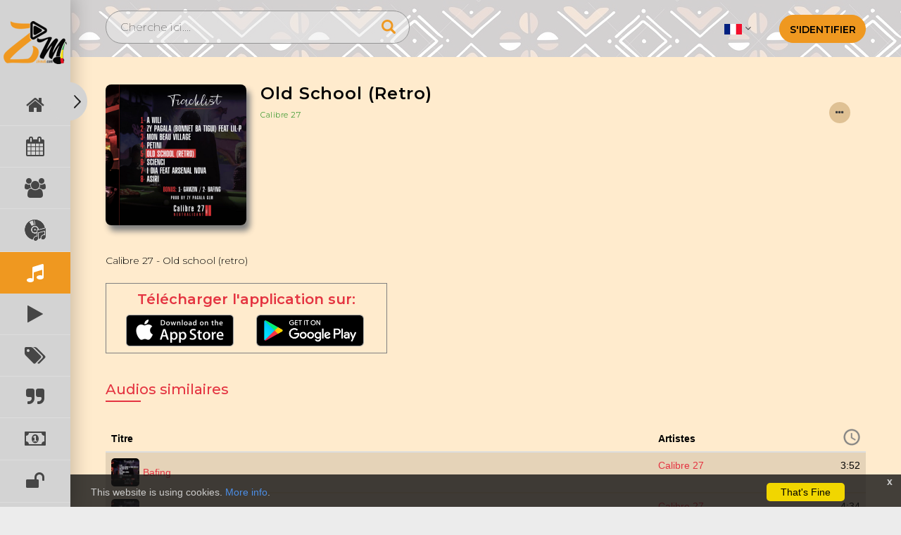

--- FILE ---
content_type: text/html; charset=UTF-8
request_url: https://zikmali.com/medias/audio-detail/aHBRU1NsbW1ZSmxDbHhFWVZKb0x6Zz09
body_size: 16446
content:
<!DOCTYPE html>
<html lang="en">
<head>
	<!-- Google AdSense  -->
	<script data-ad-client="ca-pub-6089399024730881" async src="https://pagead2.googlesyndication.com/pagead/js/adsbygoogle.js"></script>
	<!-- Global site tag (gtag.js) - Google Analytics -->
	<script async src="https://www.googletagmanager.com/gtag/js?id=UA-120905327-2"></script>
	<script>
	window.dataLayer = window.dataLayer || [];
	function gtag(){dataLayer.push(arguments);}
	gtag('js', new Date());

	gtag('config', 'UA-120905327-2');
	</script>

	<!-- Mailchimp -->
	<script id="mcjs">!function(c,h,i,m,p){m=c.createElement(h),p=c.getElementsByTagName(h)[0],m.async=1,m.src=i,p.parentNode.insertBefore(m,p)}(document,"script","https://chimpstatic.com/mcjs-connected/js/users/930250b4bb25a2ffcd233b2e2/3a22900bc1863dfbb9c5d81a4.js");</script>
	<!-- End Mailchimp -->

	<meta name="google-site-verification" content="2nr3xNkItKwXWek8ZbS2Xm8QLVhn3flnCfOA_9nltQ0" />

	<meta charset="utf-8"/>
	<title>ZikMali - Calibre 27  - Audio: Old school (retro) </title>

	<script type="application/ld+json">
    {
      "@context": "https://schema.org",
      "@type": "VideoObject",
      "name": "Old school (retro)",
      "description": "Calibre 27 - Old school (retro)",
      "thumbnailUrl": "https://zikmali.com/uploads/Audio/Thumbnail//imagecache/400x400_159585460367807932.png",
      "uploadDate": "27/07/2020 12:56",
	  "embedUrl": "https://zikmali.com/medias/audio-detail/aHBRU1NsbW1ZSmxDbHhFWVZKb0x6Zz09",
	  "author": {
		"@type": "Person",
		"name": "Calibre 27 "
	  }
    }
</script>
	<meta name="description" content="Calibre 27 - Old school (retro)"/>
	<meta name="keywords" content="music, audio, album, genre, artist, streaming, mali, africa, culture, events, evènements"/>	
	<script>
			setTimeout(function () {
		        $("#cookieConsent").fadeIn(200);
		     }, 4000);
		    </script>



<link rel="canonical" href="https://zikmali.com/medias/audio-detail/aHBRU1NsbW1ZSmxDbHhFWVZKb0x6Zz09" />

<meta property="og:site_name" content="ZIKMALI" />
<meta property="og:title" content="Old school (retro)" />
<meta property="og:description" content="Calibre 27 - Old school (retro)" />
<meta property="og:description" content="Song • 4:08 • 2020" />
<meta property="og:url" content="https://zikmali.com/medias/audio-detail/aHBRU1NsbW1ZSmxDbHhFWVZKb0x6Zz09" />
<meta property="og:image" itemprop="image" content="https://zikmali.com/uploads/Audio/Thumbnail/159585460367807932.png" />
<meta property="og:image:type" content="image/png" />
<meta property="og:image:width" content="300" />
<meta property="og:image:height" content="300" />
<meta property="og:type" content="website" />
<meta name="viewport" content="width=device-width, initial-scale=1.0">
<meta property="og:updated_time" content="1589343217"/>
<meta property="fb:app_id" content="2389690231075394"/>
<meta property="og:image:alt" content="zikmali.com"/>





	<script language="javascript">
		var urlForJs="https://zikmali.com/";
	</script>
	<link href="/favicon.ico" type="image/x-icon" rel="icon"/><link href="/favicon.ico" type="image/x-icon" rel="shortcut icon"/><script src="/plugins/jquery-3.1.1.min.js"></script>
	<link rel="stylesheet" href="/css/front/bootstrap.min.css"/>
	<link rel="stylesheet" href="/css/front/style.css"/>
	<link rel="stylesheet" href="/css/front/responsive.css"/>
	<link rel="stylesheet" href="/css/front/owl.theme.css"/>
	<link rel="stylesheet" href="/css/front/owl.carousel.css"/>
<link rel="stylesheet" href="https://fonts.googleapis.com/css?family=Montserrat:100,300,400,500,600,700,800,900"/><link rel="stylesheet" href="/css/font-awesome.min.css"/><link rel="stylesheet" href="/plugins/bootstrap-datepicker/dist/css/bootstrap-datepicker3.min.css"/><link rel="stylesheet" href="/plugins/bootstrap-datetimepicker/css/bootstrap-datetimepicker.min.css"/><link rel="stylesheet" href="/plugins/chosen/chosen.min.css"/><link rel="stylesheet" href="/css/jquery.mloading.css"/><link rel="stylesheet" href="/css/jquery.mCustomScrollbar.css"/><link rel="stylesheet" href="/css/zik-custom.css"/><link rel="stylesheet" href="/plugins/toastr/build/toastr.min.css"/>
	<script src="/js/front/bootstrap.min.js"></script>
	<script src="/js/front/owl.carousel.min.js"></script>
<script src="/plugins/bootstrap-datepicker/dist/js/bootstrap-datepicker.min.js"></script><script src="/plugins/bootstrap-datetimepicker/js/bootstrap-datetimepicker.min.js"></script><script src="/plugins/bootstrap-ajax-typeahead/js/bootstrap-typeahead.min.js"></script><script src="/plugins/chosen/chosen.jquery.min.js"></script><script src="/plugins/toastr/build/toastr.min.js"></script><script src="/js/loading/jquery.mloading.js"></script><script src="/js/leadscript.js"></script><script src="/js/ajaxValidation.js"></script><script src="/js/chosen.ajaxaddition.jquery.js"></script><script src="/js/jquery.validate.js"></script><script src="/js/jquery.mCustomScrollbar.concat.min.js"></script><script src="/js/common.js"></script>
	<link rel="stylesheet" href="/css/front/stickyaudioplayerjquery.min.css"/>

	<script src="/js/front/stickyaudioplayerjquery.min.js"></script>
	
	<script>
	
		// document.onkeydown = function(e) 
		// {
        //     if(event.keyCode == 123) {
        //     return false;
        //     }
        //     if(e.ctrlKey && e.shiftKey && e.keyCode == 'I'.charCodeAt(0)){
        //     return false;
        //     }
        //     if(e.ctrlKey && e.shiftKey && e.keyCode == 'J'.charCodeAt(0)){
        //     return false;
        //     }
             
        //     if(e.ctrlKey && e.shiftKey && e.keyCode == 'C'.charCodeAt(0)){
        //     return false;
        //     }
        //     if(e.ctrlKey && e.keyCode == 'U'.charCodeAt(0)){
        //     return false;
        //     }
            
        // }

        // $(document).bind("contextmenu",function(e) {
        //     e.preventDefault();
        // });
        
        
        
		function getUrlParameter(name) {
			name = name.replace(/[\[]/, '\\[').replace(/[\]]/, '\\]');
			var regex = new RegExp('[\\?&]' + name + '=([^&#]*)');
			var results = regex.exec(location.search);
			return results === null ? '' : decodeURIComponent(results[1].replace(/\+/g, ' '));
		};

    </script>
	
	<script type="text/javascript">
	
$(document).ready(function() 
{

}); 
</script>

	
</head>
 
<body>
<div class="zik_main_container">
	<div class="sidebar_menu">
	<div class="close_sidebar_menu">
		<img src="/img/right.png" alt=""/>	</div>
	<div class="logo">
		<a href="/"><img src="/img/logo.png" alt=""/></a>	  
	</div>

	<div class="sidebar_con">
	<ul>
		<li>
			<a href="https://zikmali.com/" class="">
				<span class="menu_img_prt">
					<i class="fa fa-home fa-2x" aria-hidden="true"></i>				</span>
				<span class="menu_con_prt">Accueil</span>
			</a>
		</li>
		
		<li>
			<a href="https://zikmali.com/events/event_list" class="">
				<span class="menu_img_prt">
					<i class="fa fa-calendar fa-2x" aria-hidden="true"></i>				</span>
				<span class="menu_con_prt">Evènements</span>
			</a>
		</li>
		
		<li>
			<a href="https://zikmali.com/medias/artist-list"  class="">
				<span class="menu_img_prt">
					<i class="fa fa-users fa-2x" aria-hidden="true"></i>				</span>
				<span class="menu_con_prt">Artistes</span>
			</a>
		</li>
		
		
		<li>
			<a href="https://zikmali.com/medias/album_list" class="">
				<span class="menu_img_prt">
					<!--<i class="fa fa-id-card fa-2x" aria-hidden="true"></i>-->
					<img src="/img/menu/zik-album.png" class="menu_img" alt=""/>					<img src="/img/menu/zik-album-hover.png" class="hovered_img" alt=""/>				</span>
				<span class="menu_con_prt">Albums</span>
			</a>
		</li>


		<li>
			<a href="https://zikmali.com/medias/audio_list" class="active">
				<span class="menu_img_prt">
					<i class="fa fa-music fa-2x" aria-hidden="true"></i>				</span>
				<span class="menu_con_prt">Audios</span>
			</a>
		</li>


		<li>
			<a href="https://zikmali.com/medias/playlist_list" class="">
				<span class="menu_img_prt">
					<i class="fa fa-play fa-2x" aria-hidden="true"></i>				</span>
				<span class="menu_con_prt">Listes de Lectures</span>
			</a>
		</li>

		<li>
			<a href="https://zikmali.com/medias/genre_list" class="">
				<span class="menu_img_prt">
					<i class="fa fa-tags fa-2x" aria-hidden="true"></i>				</span>
				<span class="menu_con_prt">Les genres</span>
			</a>
		</li>


		<li>
			<a href="https://zikmali.com/articles/article-list" class="">
				<span class="menu_img_prt">
					<i class="fa fa-quote-right fa-2x" aria-hidden="true"></i>				</span>
				<span class="menu_con_prt">Articles</span>
			</a>
		</li> 

		<li>
			<a href="https://zikmali.com/subscriptions/subscription_list" class="">
				<span class="menu_img_prt_sub" width="100%">
					<i class="fa fa-money fa-2x" aria-hidden="true"></i>				</span>
				<span class="menu_con_prt">S'inscrire</span>
			</a>
		</li>

		<li>
			<a href="https://zikmali.com/medias/free_music" class="">
			<!-- <div class='zik_badge' data-field='zik_badge' style='background:green;position:absolute;right:0;margin-top:-20px;color:#fff;'> NEW </div> -->
				<span class="menu_img_prt_sub" width="100%">
					<i class="fa fa-unlock fa-2x" aria-hidden="true"></i>				</span>
				<span class="menu_con_prt">Free Music</span>
			</a>
		</li>

		<!--
		<li>
			<a href="https://zikmali.com/medias/video-list"  class="">
				<span class="menu_img_prt">
					<i class="fa fa-youtube-play fa-2x" aria-hidden="true"></i>				</span>
				<span class="menu_con_prt">Clip-Vidéos</span>
			</a>
		</li>
		
		
		<li>
			<a href="https://zikmali.com/medias/alltv_show" class="">
				<span class="menu_img_prt">
					<i class="fa fa-video-camera fa-2x" aria-hidden="true"></i>				</span>
				<span class="menu_con_prt">Séries</span>
			</a>
		</li>

		
		<li>
			<a href="https://zikmali.com/medias/movie_list" class="">
				<span class="menu_img_prt">
					<i class="fa fa-film fa-2x" aria-hidden="true"></i>				</span>
				<span class="menu_con_prt">Film</span>
			</a>
		</li>
		
		
		<li>
			<a href="https://zikmali.com/subscriptions/subscription-list" class="">
				<span class="menu_img_prt">
					<i class="fa fa-cart-plus fa-2x" aria-hidden="true"></i>				</span>
				<span class="menu_con_prt">S'inscrire</span>
			</a>
		</li> -->
		
		
		
		<!--
		<li>
			<a href="https://zikmali.com//medias/alltv_show" class="">
				<span class="menu_img_prt">
					 
					<img src="/img/menu/Albums.svg" class="menu_img" alt=""/>					<img src="/img/menu/Albums-hover.svg" class="hovered_img" alt=""/>					
					
				</span>
				<span class="menu_con_prt">TV Shows</span>
			</a>
		</li>
		-->
		

		<!-- <li>
			<a href="#">
				<span class="menu_img_prt">
					<img src="/img/menu/Artists.svg" class="menu_img" alt=""/>					<img src="/img/menu/Artists-hover.svg" class="hovered_img" alt=""/>				</span>
				<span class="menu_con_prt">Artistes</span>
			</a>
		</li> -->

		<!-- <li>
			<a href="#">
				<span class="menu_img_prt">
					<img src="/img/menu/Genres.svg" class="menu_img" alt=""/>					<img src="/img/menu/Genres-hover.svg" class="hovered_img" alt=""/>				</span>
				<span class="menu_con_prt">Les genres</span>
			</a>
		</li> -->

		<li>
			<a href="https://zikmali.com/questions/que" class="">
				<span class="menu_img_prt">
					<i class="fa fa-info-circle fa-2x" aria-hidden="true"></i>				</span>
				<span class="menu_con_prt">Aide</span>
			</a>
		</li>


		<li>
			<a href="https://zikmali.com/support/ask-a-question" class="">
				<span class="menu_img_prt">
					<i class="fa fa-question-circle fa-2x" aria-hidden="true"></i>				</span>
				<span class="menu_con_prt">Support</span>
			</a>
		</li>
		
		
		<!--<li>
			<a href="/all-questions" class=""><span class="menu_img_prt"><img src="/img/menu/help-icon.png" class="menu_img" alt=""/> <img src="/img/menu/help-hover.png" class="hovered_img" alt=""/></span> <span class="menu_con_prt">Aide</span></a>		</li>
		
		
		
		<li>
		
			<a href="/support/ask-a-question" class=""><span class="menu_img_prt"><img src="/img/menu/support.png" class="menu_img" style="height:25px;width:25px" alt=""/> <img src="/img/menu/support-hover.png" class="hovered_img" style="height:25px;width:25px" alt=""/></span> <span class="menu_con_prt">Support</span></a>		
			
		</li>-->
		
		<!--<li>
			<a href="#">
				<span class="menu_img_prt">
					<img src="/img/menu/blog.svg" class="menu_img" alt=""/>					<img src="/img/menu/blog-Copy.svg" class="hovered_img" alt=""/>					
				</span>
				<span class="menu_con_prt">Blog</span>
			</a>
		</li> -->
		
		
	</ul>
</div>
</div>

<style>
.fa {
	color:rgb(70, 70, 70);
}
.sidebar_menu ul li :hover .fa{
	color: #fff;
}
.sidebar_menu ul li a.active .fa{
	color: #fff!important;
}
	
.sidebar_con{
	position:absolute;
	min-width:100px;
	height:100%;
	padding-bottom:300px!important;
	overflow-y:scroll;
    -ms-overflow-style: none;
	scrollbar-width: none;
}
.toggle_cl .sidebar_con{
	min-width:210px;
}
/* Hide scrollbar for Chrome, Safari and Opera */
.sidebar_con::-webkit-scrollbar {
	background:green;
	color:red;
    display: none;
}

</style>
  
<script>

$(document).ready(function() {

	jQuery(".menu_ic, .close_sidebar_menu").on("click", function (event) {
		jQuery(this).toggleClass('toggle_cl');
		event.stopPropagation();
	});

	jQuery(".menu_img_prt, .menu_con_prt").on("click", function (event) {
		event.stopPropagation();
	});

	jQuery("html").on("click", function () {
		jQuery('body').removeClass('toggle_cl');
	});	

});
</script>	<div class="header">
 
      
	<div class="header_right lang_sc">
		<ul class="dropdown-btn">
		<li class="dropdown"><a class="dropdown-toggle" data-toggle="dropdown" role="button" aria-haspopup="true" aria-expanded="false" href="#"><img src="/img/fr.png" width="25" alt="FRANÇAIS" title="FRANÇAIS"/> <i class="fa fa-angle-down" aria-hidden="true"></i></a>
			 <ul class="dropdown-menu flag-dropdown" style="text-align:center;">
	           <li><a href="/users/change-lang/en"><img src="/img/en.png" width="25" alt="Anglais" title="Anglais"/> Anglais</a></li>
	           <li><a href="/users/change-lang/fr"><img src="/img/fr.png" width="25" alt="FRANÇAIS" title="FRANÇAIS"/> FRANÇAIS</a></li>
         	</ul>
		</li>
		</ul>
	<!-- <a href="/register">registre</a><a href="/login">S&#039;identifier</a> -->
	<div class="btn-group">
	 
	 <a href="/login/clBQYkFMTDh5RVJUSlpxRUlaUnV1d0QzTy95RDBlNWs3SEs2UlJ5STZpU2crRy9Qc25URHhnQjZoOVVLZGZrL3JlSk5XS0xTeEEvT2Q1dStPYkF4ZlE9PQ%3D%3D">S&#039;identifier</a>
	<span class="menu_ic">
		<img src="/img/mn.png" alt=""/>	</span>
	
	</div>


	
	</div>
	<div class="header_left">
	<form method="post" accept-charset="utf-8" id="topSearchForm" action="/medias/search-result"><div style="display:none;"><input type="hidden" name="_method" value="POST"/></div>		<div class="search_bx">
			<div class="input text"><input type="text" name="content" placeholder="Cherche ici...." id="search-box-upper" autocomplete="off"/></div>			<img src="/img/search.png" alt=""/>		</div>
		</form>		<div class="search-box-div" style="display:none;">	
			<!--<div class="mCustomScrollbar" data-mcs-theme="dark"> -->
				<ul id="myUL" class="search-listing-celebrity mCustomScrollbar" data-mcs-theme="dark">
				</ul>
			<!-- </div> -->
			<div class="viewallresult"><a href="javascript::void(0)" id="viewallresult">View all results</a></div>
		</div>
	</div>
	
</div>

<script type="text/javascript">

$(".myLogoutClass").click(function(){
localStorage.clear();
});
   
</script>
   

<script type="text/javascript">
	$(".mCustomScrollbar").mCustomScrollbar({
		axis:"y" // horizontal scrollbar
	});
	
	var searchCall = false;
	$('#search-box-upper').keyup(function(){
		
		if(searchCall != false){
			searchCall.abort();
		}
		
		var con = $(this).val();
		
		if(con.trim() != ""){
            
            $('.mCSB_container').html('<p style="font-size: 15px; margin-top: 20px; text-align:center;">Searching for `'+con.trim()+'`..</p>');
            $('.search-box-div').show();
			searchCall = $.ajax({
						url:SITE_URL+'medias/searchFilter',
						type:'POST',
						data:{'content':$(this).val()},
						dataType:'html',
						success: function(response) {
							searchCall = false;
							$('.mCSB_container').html(response);
							$('.search-box-div').show();
							 
						}
					});
		} else {
			$('.mCSB_container').html('');
			$('.search-box-div').hide();
		}	
	});
	
	$('#viewallresult').click(function(){
		$('#topSearchForm').submit();
	});
	
	$('#topSearchForm').submit(function(e){
		if($('#search-box-upper').val().trim() == ""){
			e.preventDefault();
			alert('Please enter text to serach');
		}
		
	});
</script>
	 
	<section class="main_sec">
			<style type="text/css">
	#toast-container > div {
		opacity: 1;
	}
</style>
		

<div class="center_div">
	<div class="audio-section">
		<div class="left-title-img">
			<img src="https://zikmali.com/uploads/Audio/Thumbnail//imagecache/400x400_159585460367807932.png" alt=""/>		</div>
		<div class="audio-detail-right">
		 <div class="title-detail">
		   <h2>Old School (retro)</h2>

		  <!--  <a href="#">Créé par zikmali | Pistes 50</a>
 -->
 	<span class="misic_con">
	<a href="/medias/artist-detail/aHVma1ozUXUyYm9VTk1GRWVkL2pOZz09" class="misic_con artist_name">Calibre 27 </a>	</span>

				

				<div class="more_div">
		<div class="more-actions">
			<a href="javascript::void(0);" class="dropbtn" data-field="audio_dropbtn"><i class='fa fa-ellipsis-h'></i></a>				<div class="dropdown-content" data-field="dropdown-content">
                    <a href="javascript::void(0);" class="share-button" data-url="https://zikmali.com/medias/audio-detail/aHBRU1NsbW1ZSmxDbHhFWVZKb0x6Zz09" data-toggle="modal" data-target="socialShareModal"><i class='fa fa-share-alt pull-right'></i>Partager</a><a href="/subscriptions/purchase-media/aHBRU1NsbW1ZSmxDbHhFWVZKb0x6Zz09"><i class='fa fa-shopping-cart pull-right'></i>Acheter maintenant</a>                    
					
				</div>
		</div>	 
	</div>
	

			
		   <div class="playlist-activity-menu">
			
			
			<!-- <div class="more_div">
				<a href="javascript:void(0);" class="more_div"><img src="/img/more.png" alt=""/></a>			 </div>
			 <div class="more_div">
				<a href="javascript:void(0);"><img src="/img/download.png" alt=""/></a>			 </div> -->
		   </div>
		</div>
	   </div>
	</div>

			<div class="item_description">
			Calibre 27 - Old school (retro)		</div>
	
	<!-- Play Store Button -->
	
	<div class="apps">
		<p class="footer_heading">Télécharger l'application sur:</p>
		<span>
			<a id="app_store" href="https://apps.apple.com/fr/app/zikmali/id1516818084" target="blank"><img src="https://i.imgur.com/lREV6Qa.png" height="45px" width="153px"></a>
			<a id="play_store" href="https://play.google.com/store/apps/details?id=com.wdp.zikmali&hl=fr_FR" target="blank"><img src="https://i.imgur.com/DFQNKXK.png" height="45px" width="153px"></a>
		</span>
	</div>


  	<div class="heading_sec">
		<h4>Audios similaires <span></span></h4>
	</div>

  <div class="audio-artist-list table-responsive">

	<table class="table related_audio_table">
	<thead>
		<tr>
				<th class="zik_title" scope="col">Titre</th>
		<th class="zik_artist" scope="col">Artistes</th>
		<th class="zik_clock" scope="col"><a href="javascript:void(0);"><img src="/img/clock.png" alt=""/></a></th>
		</tr>
	</thead>
	<tbody>
			<tr class="audio-list-hover2">
				<td class="zik_title">
			<table class="zik_img_title">
				<tr>
					<td class="zik_image_title_img" style="padding-right:5px;"><a href="/medias/audio-detail/Y29zUllLVmV1Z1FMOVNZaXBweXcxZz09"><img src="https://zikmali.com/uploads/Audio/Thumbnail//imagecache/50x50_15958533251096881634.png" alt=""/></a> </td>
					<td class="zik_image_title_title"><a href="/medias/audio-detail/Y29zUllLVmV1Z1FMOVNZaXBweXcxZz09">Bafing</a></td>
				</tr>
			</table>
		</td>
		<td class=" zik_artist"><a href="/medias/artist-detail/aHVma1ozUXUyYm9VTk1GRWVkL2pOZz09">Calibre 27 </a></td>
		<td class=" zik_clock">3:52</td>
		</tr>

				<tr class="audio-list-hover2">
				<td class="zik_title">
			<table class="zik_img_title">
				<tr>
					<td class="zik_image_title_img" style="padding-right:5px;"><a href="/medias/audio-detail/Syt6bEl3eTJKS3dhdjZiWlpEZUpCdz09"><img src="https://zikmali.com/uploads/Audio/Thumbnail//imagecache/50x50_15958534141795678801.png" alt=""/></a> </td>
					<td class="zik_image_title_title"><a href="/medias/audio-detail/Syt6bEl3eTJKS3dhdjZiWlpEZUpCdz09">Gamzin</a></td>
				</tr>
			</table>
		</td>
		<td class=" zik_artist"><a href="/medias/artist-detail/aHVma1ozUXUyYm9VTk1GRWVkL2pOZz09">Calibre 27 </a></td>
		<td class=" zik_clock">4:34</td>
		</tr>

				<tr class="audio-list-hover2">
				<td class="zik_title">
			<table class="zik_img_title">
				<tr>
					<td class="zik_image_title_img" style="padding-right:5px;"><a href="/medias/audio-detail/Z2hNNHZ1YUppK3NMMFdVMDZJZktYdz09"><img src="https://zikmali.com/uploads/Audio/Thumbnail//imagecache/50x50_1595853677345113919.png" alt=""/></a> </td>
					<td class="zik_image_title_title"><a href="/medias/audio-detail/Z2hNNHZ1YUppK3NMMFdVMDZJZktYdz09">Asiri</a></td>
				</tr>
			</table>
		</td>
		<td class=" zik_artist"><a href="/medias/artist-detail/aHVma1ozUXUyYm9VTk1GRWVkL2pOZz09">Calibre 27 </a></td>
		<td class=" zik_clock">3:58</td>
		</tr>

				<tr class="audio-list-hover2">
				<td class="zik_title">
			<table class="zik_img_title">
				<tr>
					<td class="zik_image_title_img" style="padding-right:5px;"><a href="/medias/audio-detail/dUJaUU0wMmx1UWJaSmE2TVlEN1F0Zz09"><img src="https://zikmali.com/uploads/Audio/Thumbnail//imagecache/50x50_15958539271983482502.png" alt=""/></a> </td>
					<td class="zik_image_title_title"><a href="/medias/audio-detail/dUJaUU0wMmx1UWJaSmE2TVlEN1F0Zz09">I dia</a></td>
				</tr>
			</table>
		</td>
		<td class=" zik_artist"><a href="/medias/artist-detail/aHVma1ozUXUyYm9VTk1GRWVkL2pOZz09">Calibre 27 </a></td>
		<td class=" zik_clock">5:27</td>
		</tr>

				<tr class="audio-list-hover2">
				<td class="zik_title">
			<table class="zik_img_title">
				<tr>
					<td class="zik_image_title_img" style="padding-right:5px;"><a href="/medias/audio-detail/OGxqcGRMYkVtNm5uNnJ3M0ppays3UT09"><img src="https://zikmali.com/uploads/Audio/Thumbnail//imagecache/50x50_15958540681292112017.png" alt=""/></a> </td>
					<td class="zik_image_title_title"><a href="/medias/audio-detail/OGxqcGRMYkVtNm5uNnJ3M0ppays3UT09">Scienci</a></td>
				</tr>
			</table>
		</td>
		<td class=" zik_artist"><a href="/medias/artist-detail/aHVma1ozUXUyYm9VTk1GRWVkL2pOZz09">Calibre 27 </a></td>
		<td class=" zik_clock">3:25</td>
		</tr>

				<tr class="audio-list-hover2">
				<td class="zik_title">
			<table class="zik_img_title">
				<tr>
					<td class="zik_image_title_img" style="padding-right:5px;"><a href="/medias/audio-detail/bG5kZllmMUcxVk1URjRjOUc5NXZXdz09"><img src="https://zikmali.com/uploads/Audio/Thumbnail//imagecache/50x50_15958547331120753022.png" alt=""/></a> </td>
					<td class="zik_image_title_title"><a href="/medias/audio-detail/bG5kZllmMUcxVk1URjRjOUc5NXZXdz09">Petini</a></td>
				</tr>
			</table>
		</td>
		<td class=" zik_artist"><a href="/medias/artist-detail/aHVma1ozUXUyYm9VTk1GRWVkL2pOZz09">Calibre 27 </a></td>
		<td class=" zik_clock">3:20</td>
		</tr>

				<tr class="audio-list-hover2">
				<td class="zik_title">
			<table class="zik_img_title">
				<tr>
					<td class="zik_image_title_img" style="padding-right:5px;"><a href="/medias/audio-detail/RUphNnc5eUw5ZGtXVnNUWDNoVzliQT09"><img src="https://zikmali.com/uploads/Audio/Thumbnail//imagecache/50x50_15958548411288085823.png" alt=""/></a> </td>
					<td class="zik_image_title_title"><a href="/medias/audio-detail/RUphNnc5eUw5ZGtXVnNUWDNoVzliQT09">Mon beau village</a></td>
				</tr>
			</table>
		</td>
		<td class=" zik_artist"><a href="/medias/artist-detail/aHVma1ozUXUyYm9VTk1GRWVkL2pOZz09">Calibre 27 </a></td>
		<td class=" zik_clock">4:28</td>
		</tr>

				<tr class="audio-list-hover2">
				<td class="zik_title">
			<table class="zik_img_title">
				<tr>
					<td class="zik_image_title_img" style="padding-right:5px;"><a href="/medias/audio-detail/V2cwR1Y4Zys0NHBZSkxkeGN3ZzlkUT09"><img src="https://zikmali.com/uploads/Audio/Thumbnail//imagecache/50x50_1595854974278740208.png" alt=""/></a> </td>
					<td class="zik_image_title_title"><a href="/medias/audio-detail/V2cwR1Y4Zys0NHBZSkxkeGN3ZzlkUT09">Zy Pagala (bonnet ba tigui)</a></td>
				</tr>
			</table>
		</td>
		<td class=" zik_artist"><a href="/medias/artist-detail/aHVma1ozUXUyYm9VTk1GRWVkL2pOZz09">Calibre 27 </a></td>
		<td class=" zik_clock">4:32</td>
		</tr>

				<tr class="audio-list-hover2">
				<td class="zik_title">
			<table class="zik_img_title">
				<tr>
					<td class="zik_image_title_img" style="padding-right:5px;"><a href="/medias/audio-detail/d1BWRnNiVFpzYTNaU3NvOFJUUFhHdz09"><img src="https://zikmali.com/uploads/Audio/Thumbnail//imagecache/50x50_1595855116161278802.png" alt=""/></a> </td>
					<td class="zik_image_title_title"><a href="/medias/audio-detail/d1BWRnNiVFpzYTNaU3NvOFJUUFhHdz09">A wili</a></td>
				</tr>
			</table>
		</td>
		<td class=" zik_artist"><a href="/medias/artist-detail/aHVma1ozUXUyYm9VTk1GRWVkL2pOZz09">Calibre 27 </a></td>
		<td class=" zik_clock">3:29</td>
		</tr>

				
	</tbody>
	</table>
  	</div>
  
<div class="row comment-area">
					
			<div class="heading_sec" style="margin-top:15px;">
				<h4>commentaires <span></span></h4>
			</div>
			<ul class="media-comment-list">
							
			</ul>
		</div> 
</div>
 



	
<style>
.apps {
  height: 100px;
  width: 400px;
  margin:0 0 40px 0!important;
  border:1px solid gray;
}
.apps p {
  box-sizing: border-box;
  margin: 10px 0 10px 0;
  text-align: left;
  user-select: none;
  font-size:20px;
  font-weight:600;
  line-height:1.2;
}
.apps span a{
  box-sizing: border-box;
  margin-left: 28px;
}

.play_store_btn img{
	width:250px;
}
.play_store_btn_sec{
	color:red;
}
.item_description{
	max-width:500px;
	margin-bottom:3vh;
}

#addPlayListForm, .playlist-modal-footer { /** To be removed after patch */
	display:none!important;
}

.heading_sec{
	margin-top:15px;
}
.zik_img_title{
	max-width:100%;
}
.title-detail h2{
	max-width:290px!important;
}
.audio-list-hover2{
	border-bottom: 2px solid rgb(223, 193, 148, 0.7);;
}
.related-media-icon img{
	width:30px!important;
}
.zik_num{
	width: 3%;
}
.zik_clock{
    width: 3%;
    text-align:right;
}
.zik_clock img{
    width:24px;
}
.zik_artist a{
	margin-top:5px!important;
}
.zik_image_title_title a{
	max-width:54%;
    padding-right:10px;
    white-space: nowrap;
    overflow: hidden;
    text-overflow: hidden;
}
.zik_image_title_img img{
	border-radius:5px;
}

.slider_sec {
	background:none;
	width: 100%;
}
.slide_left {
	width:70%;
	padding: 70px 0px;
}
.slide_right{
	width:30%;
	padding-left: 20px;
}
.owl_slider_img {
	max-height: 150px; 
}
.comment-area{
    padding: 15px;
}
button.comment-btn{
	background: #ef9820;
    color: #fff;
}
.error {
	color: red;
    font-weight: 500;
}


.media-comment-list {
    padding: 0;
    margin: 0;
}
.media-comment-list li {
    display: inline-block;
    width: 100%;
    padding: 5px 0;
}
.reply-photo-form textarea.form-control {
    margin: 6px 0;
    max-width: 100%;
}


li.disabled span, li.next a, li.last a , li.first a, li.prev a {
    padding: 9px 12px;
}
.user-img-div img {
    height: 70px!important;
}

.user-img-div {

    display: inline-block;
    margin-right: 15px;
    vertical-align: top;

}
.user-activity-detail{
	display: inline-block;
    margin-right: 15px;
    vertical-align: top;
}


a.remove-group-media {
    margin-left: 5px;
}
.maskvideo{
	position: absolute;
    background: #d26a6afa;
    width: 100%;
    top: 0px;
    height: 100%;
    opacity: 0.5;
	
}
.subscribe {
	color: #000;
    display: inline-block;
     
    background: #ef9820;
    width: 123px;
    text-align: center;
    height: 40px;
    border-radius: 30px;
    text-transform: uppercase;
    line-height: 40px;
    font-weight: 600;
    border: 1px solid #ef9820;
}

.left-title-img img{
	width: 200px!important;
	height: 200px!important;
	-webkit-border-radius: 8px;
	-moz-border-radius: 8px;
	border-radius: 8px;
	box-shadow: 5px 8px 8px gray;
}

.play_large-btn a:hover, .more-actions a:hover{
	background:orange;
	cursor:pointer;
}
.artist_name{
	color:green;
	font-size:1.5vh!important;
	cursor:pointer!important;
}

@media (max-width: 489px) {
	.item_description{
		margin-top:3vh;
	}
	.heading_sec{
		margin-top:50px;
	}
	.left-title-img img{
		width: 250px!important;
		height: 250px!important;
		-webkit-border-radius: 8px;
		-moz-border-radius: 8px;
		border-radius: 8px;
		box-shadow: 5px 8px 8px gray;
	}
	.more-actions{
		margin-top:25px;
	}
	.fav-div a{
		bottom:30px!important;
		right:40px!important;
	}

	.title-detail{
		padding:10px;
		height:80px!important;
		border-radius:10px;
    	background: #e5d3b8 ;
	}
	.play_large-btn, .play_store_btn img {
		margin: 30px auto;
	}
}

</style>

<script type="text/javascript">
	var audio_id= 'aHBRU1NsbW1ZSmxDbHhFWVZKb0x6Zz09';

    var url='https://zikmali.com/';
	var site_url = url.replace(/(^\w+:|^)\/\//, '');

/*	if(navigator.userAgent.match(/(iPhone|iPod|iPad);?/i))
  {
    window.location.replace("zikmaliApp://"+site_url+"medias/audio-detail/"+audio_id);
    setTimeout(function () {
    window.location.replace("http://google.com");
    }, 10000);
  }*/
	// $(document).ready(function() 
	// {
	// alert(url);
	// });
</script>

 
<script>
var mediaId = 'aHBRU1NsbW1ZSmxDbHhFWVZKb0x6Zz09';
var videopercentage = '30';
var videoviewpercentage = '50';
var isViewed = 0;
var allowed = [];
var allowMed = '0';

localStorage.setItem("mediaId",mediaId);
localStorage.setItem("allowed",allowed);
localStorage.setItem("allowMed",allowMed);


var isUser = 0;
if (isUser)
	var subscribeDiv = '<div class="maskvideo" style="z-index:1; background:#0e0e0efa;"></div><div class="subscribe_div"><div class="login_logo_subs"><a href="https://zikmali.com/"><img src="https://zikmali.com//img/logo.png" alt=""></a><button type="button" class="close closeBtn" data-dismiss="modal"><i class="fa fa-window-close" aria-hidden="true"></i></i></button><p>Abonnez-Vous Pour Continuer</p></div><a href="/login" class="btn btn-success">Connectez-Vous Gratuitement</a></div>';
else 
	var subscribeDiv = '<div class="maskvideo" style="z-index:1; background:#0e0e0efa;"></div><div class="subscribe_div"><div class="login_logo_subs"><a href="https://zikmali.com/"><img src="https://zikmali.com//img/logo.png" alt=""></a><button type="button" class="close closeBtn" data-dismiss="modal"><i class="fa fa-window-close" aria-hidden="true"></i></i></button><p>Connectez-vous Maintenant et acceder à toutes nos <span style="color:red;">musiques gratuites</span></p></div><a href="/login" class="btn btn-success">Connectez-Vous Gratuitement</a></div>';


$(document).ready(function() {
	
	var audioSet = $.parseJSON('[{"url":"https:\/\/zikmaliaudio.s3.us-west-1.amazonaws.com\/1595854603255475397.mp3?X-Amz-Content-Sha256=UNSIGNED-PAYLOAD&X-Amz-Algorithm=AWS4-HMAC-SHA256&X-Amz-Credential=AKIA2DFTFGEC6E7JOBVH%2F20260118%2Fus-west-1%2Fs3%2Faws4_request&X-Amz-Date=20260118T203117Z&X-Amz-SignedHeaders=host&X-Amz-Expires=36000&X-Amz-Signature=eb80be96a44878f907eefa94dafcc1dd386dab1ab952aa9d76cfa12e83c62ef7","id":2013,"mediaId":"aHBRU1NsbW1ZSmxDbHhFWVZKb0x6Zz09","title":"Old school (retro) -- Calibre 27  - Music: https:\/\/zikmali.com\/","js_audio_image":"https:\/\/zikmali.com\/uploads\/Audio\/Thumbnail\/\/imagecache\/400x400_159585460367807932.png","audio_image":"https:\/\/zikmali.com\/uploads\/Audio\/Thumbnail\/\/imagecache\/400x400_159585460367807932.png"},{"id":2008,"title":"Bafing -- Calibre 27  - Music: https:\/\/zikmali.com\/","js_audio_image":"https:\/\/zikmali.com\/uploads\/Audio\/Thumbnail\/\/imagecache\/50x50_15958533251096881634.png","audio_image":"https:\/\/zikmali.com\/uploads\/Audio\/Thumbnail\/\/imagecache\/50x50_15958533251096881634.png","url":"https:\/\/zikmaliaudio.s3.us-west-1.amazonaws.com\/15958533241044856546.mp3?X-Amz-Content-Sha256=UNSIGNED-PAYLOAD&X-Amz-Algorithm=AWS4-HMAC-SHA256&X-Amz-Credential=AKIA2DFTFGEC6E7JOBVH%2F20260118%2Fus-west-1%2Fs3%2Faws4_request&X-Amz-Date=20260118T203117Z&X-Amz-SignedHeaders=host&X-Amz-Expires=36000&X-Amz-Signature=42091bf55b40f116216320f42e144d521828bdfbe428340542304f9323953593","mediaId":"Y29zUllLVmV1Z1FMOVNZaXBweXcxZz09"},{"id":2009,"title":"Gamzin -- Calibre 27  - Music: https:\/\/zikmali.com\/","js_audio_image":"https:\/\/zikmali.com\/uploads\/Audio\/Thumbnail\/\/imagecache\/50x50_15958534141795678801.png","audio_image":"https:\/\/zikmali.com\/uploads\/Audio\/Thumbnail\/\/imagecache\/50x50_15958534141795678801.png","url":"https:\/\/zikmaliaudio.s3.us-west-1.amazonaws.com\/1595853414210463980.mp3?X-Amz-Content-Sha256=UNSIGNED-PAYLOAD&X-Amz-Algorithm=AWS4-HMAC-SHA256&X-Amz-Credential=AKIA2DFTFGEC6E7JOBVH%2F20260118%2Fus-west-1%2Fs3%2Faws4_request&X-Amz-Date=20260118T203117Z&X-Amz-SignedHeaders=host&X-Amz-Expires=36000&X-Amz-Signature=fbc552ce0ac241ed1e24d9504b70f48597d632fb901b2aa41f2288115c167c5c","mediaId":"Syt6bEl3eTJKS3dhdjZiWlpEZUpCdz09"},{"id":2010,"title":"Asiri -- Calibre 27  - Music: https:\/\/zikmali.com\/","js_audio_image":"https:\/\/zikmali.com\/uploads\/Audio\/Thumbnail\/\/imagecache\/50x50_1595853677345113919.png","audio_image":"https:\/\/zikmali.com\/uploads\/Audio\/Thumbnail\/\/imagecache\/50x50_1595853677345113919.png","url":"https:\/\/zikmaliaudio.s3.us-west-1.amazonaws.com\/15958536771216853483.mp3?X-Amz-Content-Sha256=UNSIGNED-PAYLOAD&X-Amz-Algorithm=AWS4-HMAC-SHA256&X-Amz-Credential=AKIA2DFTFGEC6E7JOBVH%2F20260118%2Fus-west-1%2Fs3%2Faws4_request&X-Amz-Date=20260118T203117Z&X-Amz-SignedHeaders=host&X-Amz-Expires=36000&X-Amz-Signature=e1a98240d45df16cba53c7f60342eafe5bc1a49d1b0b94a309cc5de1101d7f53","mediaId":"Z2hNNHZ1YUppK3NMMFdVMDZJZktYdz09"},{"id":2011,"title":"I dia -- Calibre 27  - Music: https:\/\/zikmali.com\/","js_audio_image":"https:\/\/zikmali.com\/uploads\/Audio\/Thumbnail\/\/imagecache\/50x50_15958539271983482502.png","audio_image":"https:\/\/zikmali.com\/uploads\/Audio\/Thumbnail\/\/imagecache\/50x50_15958539271983482502.png","url":"https:\/\/zikmaliaudio.s3.us-west-1.amazonaws.com\/1595853927732454554.mp3?X-Amz-Content-Sha256=UNSIGNED-PAYLOAD&X-Amz-Algorithm=AWS4-HMAC-SHA256&X-Amz-Credential=AKIA2DFTFGEC6E7JOBVH%2F20260118%2Fus-west-1%2Fs3%2Faws4_request&X-Amz-Date=20260118T203117Z&X-Amz-SignedHeaders=host&X-Amz-Expires=36000&X-Amz-Signature=f8245a1b8c8e474b40642b8348f9ec384754a428c481ff2d1eab5a0293f1f096","mediaId":"dUJaUU0wMmx1UWJaSmE2TVlEN1F0Zz09"},{"id":2012,"title":"Scienci -- Calibre 27  - Music: https:\/\/zikmali.com\/","js_audio_image":"https:\/\/zikmali.com\/uploads\/Audio\/Thumbnail\/\/imagecache\/50x50_15958540681292112017.png","audio_image":"https:\/\/zikmali.com\/uploads\/Audio\/Thumbnail\/\/imagecache\/50x50_15958540681292112017.png","url":"https:\/\/zikmaliaudio.s3.us-west-1.amazonaws.com\/15958540681628194363.mp3?X-Amz-Content-Sha256=UNSIGNED-PAYLOAD&X-Amz-Algorithm=AWS4-HMAC-SHA256&X-Amz-Credential=AKIA2DFTFGEC6E7JOBVH%2F20260118%2Fus-west-1%2Fs3%2Faws4_request&X-Amz-Date=20260118T203117Z&X-Amz-SignedHeaders=host&X-Amz-Expires=36000&X-Amz-Signature=89dd0974ac793477eea8022c5314ca630aa7ca75d7d39709aed37079f021c69e","mediaId":"OGxqcGRMYkVtNm5uNnJ3M0ppays3UT09"},{"id":2014,"title":"Petini -- Calibre 27  - Music: https:\/\/zikmali.com\/","js_audio_image":"https:\/\/zikmali.com\/uploads\/Audio\/Thumbnail\/\/imagecache\/50x50_15958547331120753022.png","audio_image":"https:\/\/zikmali.com\/uploads\/Audio\/Thumbnail\/\/imagecache\/50x50_15958547331120753022.png","url":"https:\/\/zikmaliaudio.s3.us-west-1.amazonaws.com\/15958547332068870634.mp3?X-Amz-Content-Sha256=UNSIGNED-PAYLOAD&X-Amz-Algorithm=AWS4-HMAC-SHA256&X-Amz-Credential=AKIA2DFTFGEC6E7JOBVH%2F20260118%2Fus-west-1%2Fs3%2Faws4_request&X-Amz-Date=20260118T203117Z&X-Amz-SignedHeaders=host&X-Amz-Expires=36000&X-Amz-Signature=c1c3fa49812bfad283d75d4aa7283ac20b3aa6bcb15b4149b43f2447b37f0f69","mediaId":"bG5kZllmMUcxVk1URjRjOUc5NXZXdz09"},{"id":2015,"title":"Mon beau village -- Calibre 27  - Music: https:\/\/zikmali.com\/","js_audio_image":"https:\/\/zikmali.com\/uploads\/Audio\/Thumbnail\/\/imagecache\/50x50_15958548411288085823.png","audio_image":"https:\/\/zikmali.com\/uploads\/Audio\/Thumbnail\/\/imagecache\/50x50_15958548411288085823.png","url":"https:\/\/zikmaliaudio.s3.us-west-1.amazonaws.com\/15958548411846816907.mp3?X-Amz-Content-Sha256=UNSIGNED-PAYLOAD&X-Amz-Algorithm=AWS4-HMAC-SHA256&X-Amz-Credential=AKIA2DFTFGEC6E7JOBVH%2F20260118%2Fus-west-1%2Fs3%2Faws4_request&X-Amz-Date=20260118T203117Z&X-Amz-SignedHeaders=host&X-Amz-Expires=36000&X-Amz-Signature=a8f8c463049a5fa7ab7f1b5d86ddc1b620bb19c425e7ad61286c867866eb4199","mediaId":"RUphNnc5eUw5ZGtXVnNUWDNoVzliQT09"},{"id":2016,"title":"Zy Pagala (bonnet ba tigui) -- Calibre 27  - Music: https:\/\/zikmali.com\/","js_audio_image":"https:\/\/zikmali.com\/uploads\/Audio\/Thumbnail\/\/imagecache\/50x50_1595854974278740208.png","audio_image":"https:\/\/zikmali.com\/uploads\/Audio\/Thumbnail\/\/imagecache\/50x50_1595854974278740208.png","url":"https:\/\/zikmaliaudio.s3.us-west-1.amazonaws.com\/1595854974585465263.mp3?X-Amz-Content-Sha256=UNSIGNED-PAYLOAD&X-Amz-Algorithm=AWS4-HMAC-SHA256&X-Amz-Credential=AKIA2DFTFGEC6E7JOBVH%2F20260118%2Fus-west-1%2Fs3%2Faws4_request&X-Amz-Date=20260118T203117Z&X-Amz-SignedHeaders=host&X-Amz-Expires=36000&X-Amz-Signature=648a54cf5bf7dcf99b491dbfcb0bb353dc3afb33991eb36211d15865319b623b","mediaId":"V2cwR1Y4Zys0NHBZSkxkeGN3ZzlkUT09"},{"id":2017,"title":"A wili -- Calibre 27  - Music: https:\/\/zikmali.com\/","js_audio_image":"https:\/\/zikmali.com\/uploads\/Audio\/Thumbnail\/\/imagecache\/50x50_1595855116161278802.png","audio_image":"https:\/\/zikmali.com\/uploads\/Audio\/Thumbnail\/\/imagecache\/50x50_1595855116161278802.png","url":"https:\/\/zikmaliaudio.s3.us-west-1.amazonaws.com\/15958551161086430035.mp3?X-Amz-Content-Sha256=UNSIGNED-PAYLOAD&X-Amz-Algorithm=AWS4-HMAC-SHA256&X-Amz-Credential=AKIA2DFTFGEC6E7JOBVH%2F20260118%2Fus-west-1%2Fs3%2Faws4_request&X-Amz-Date=20260118T203117Z&X-Amz-SignedHeaders=host&X-Amz-Expires=36000&X-Amz-Signature=1a5ecb5fc5cabb19355719718386ea4ec05c66a279517b12c689bf043b30488a","mediaId":"d1BWRnNiVFpzYTNaU3NvOFJUUFhHdz09"}]');
	
	$('#related-video-slider').owlCarousel({
		items : 4,
		itemsDesktop : [1199,4],
		itemsDesktopSmall : [979,3],
		itemsTablet : [768,3],
		itemsTabletSmall: [767,2],
		animateOut: 'slideOutUp',
		animateIn: 'slideInUp',
		navigation : true,
		pagination : false,
		navigationText : false,
		autoPlay : true,
	});
 
	
	$("#media-comment-box").validate({
		ignore:[],
		rules: {
			'comment': "required"
		},
		messages: {
			'comment': "please enter comment"
		},
		submitHandler: function (form) {
			var formData = $( form ).serialize();
			$.ajax({
				url : '/medias/save-media-comment/aHBRU1NsbW1ZSmxDbHhFWVZKb0x6Zz09',
				type:'post',
				data : formData,
				dataType:'json',
				beforeSend: function () {
					 $('#media-comment-submit-btn').text('Saving..').attr('disable',true);
					// $('#comment-submit-btn');
				},
				success: function(response) {
					 xyz = false;
					if(response.error == 0){
						document.getElementById("media-comment-box").reset();
						$('.media-comment-list').prepend(response.comment_append);	
					} else{
						alert(response.message);
					}
					$('#media-comment-submit-btn').removeAttr('disable').text('Reply');
				},
				error: function(XMLHttpRequest, textStatus, errorThrown) {
					xyz = false;
					$('#media-comment-submit-btn').removeAttr('disable').text('Reply');
					console.log('textStatus: '+textStatus+'\n01_first_page.js call to 01_modGetFirstPageVars.php'+'\nerror message: '+retData.str_getfirstpagevars);
				}
			}); 
		}
	});


	var xyz1 = false;
	$(document).on('click','.reply-media-comment',function() {
		var global_this = $(this);
		var data_id = $(this).data('id');
		if($(document).find('.reply-media-form').length > 0){
			$('.reply-media-form').remove();
		}
		
		$(this).parents('.group-comments-div').append('<form class="reply-media-form"><textarea class="form-control" name="comment" placeholder="Leave a Comment..."></textarea><button class="btn comment-btn reply-media-submit">Reply</button></form>');
		
		$('.reply-media-form').submit(function(e){
			e.preventDefault();
			var formData = $( this ).serialize() + '&p-id=' + data_id;
			if(xyz1 != false){
				xyz1.abort();
			}
			xyz1 = $.ajax({
				url : '/medias/save-media-comment/aHBRU1NsbW1ZSmxDbHhFWVZKb0x6Zz09',
				type:'post',
				data : formData,
				dataType:'json',
				beforeSend: function () {
					 $('.reply-media-submit').text('Saving..').attr('disable',true);
					// $('#comment-submit-btn');
				},
				success: function(response) {
					 xyz1 = false;
					if(response.error == 0){
						document.getElementById("media-comment-box").reset();
						global_this.parents('li').after(response.comment_append);
						$('.reply-media-form').remove();
					} else{
						alert(response.message);
					}
					$('.reply-media-submit').removeAttr('disable').text('Reply');
				},
				error: function(XMLHttpRequest, textStatus, errorThrown) {
					xyz1 = false;
					$('.reply-media-submit').removeAttr('disable').text('Reply');
					console.log('textStatus: '+textStatus+'\n01_first_page.js call to 01_modGetFirstPageVars.php'+'\nerror message: '+retData.str_getfirstpagevars);
				}
			});  
		});  
		
	});
	
	var removeajax = false;
	$(document).on('click','.remove-group-media',function(e){
		e.preventDefault();
		var global_this = $(this);
		var data_id = $(this).data('id');
		var data_type = $(this).data('type');
		
		if(removeajax != false){
			removeajax.abort();
		}
			removeajax = $.ajax({
							url : '/medias/remove-media-comments/aHBRU1NsbW1ZSmxDbHhFWVZKb0x6Zz09',
							type:'post',
							data : {'dId':data_id},
							dataType:'json',
							beforeSend: function () {
								global_this.text('removing ..').attr('disable',true);
								// $('#comment-submit-btn');
							},
							success: function(response) {
								removeajax = false;
								 
								if(response.error == 0){
									 if(data_type == 'pa'){
										var data = global_this.parents('li.media-li').data('id');
										$('li.media-li[data-id='+data+']').remove(); 
									 } else{
										global_this.parents('.media-li').remove(); 
									 }
								} else{
									
								}
								global_this.removeAttr('disable').text('Delete');
							},
							error: function(XMLHttpRequest, textStatus, errorThrown) {
								removeajax = false;
								global_this.removeAttr('disable').text('Delete');
								console.log('textStatus: '+textStatus+'\n01_first_page.js call to 01_modGetFirstPageVars.php'+'\nerror message: '+retData.str_getfirstpagevars);
							}
						}); 
		});
		
});





//Flag added by Moussa to prevent android users from downloading audio contents while player loads file
var isTestUser = 0;
var isIOS = 0;
var isAllowMedia = 0;
var isFree = 0;
//alert(isIOS);
if( (isAllowMedia && isIOS) || isTestUser || isFree )
{ //Begin flag


$("body").mLoading({text:"Loading"});
$(document).ready(function(){
	setTimeout(function(){
		$("body").mLoading('hide');
	},3000);
});

 
var inline, run;
$(document).ready(function()
 {
	 
	var playData = '[{"url":"https:\/\/zikmaliaudio.s3.us-west-1.amazonaws.com\/1595854603255475397.mp3?X-Amz-Content-Sha256=UNSIGNED-PAYLOAD&X-Amz-Algorithm=AWS4-HMAC-SHA256&X-Amz-Credential=AKIA2DFTFGEC6E7JOBVH%2F20260118%2Fus-west-1%2Fs3%2Faws4_request&X-Amz-Date=20260118T203117Z&X-Amz-SignedHeaders=host&X-Amz-Expires=36000&X-Amz-Signature=eb80be96a44878f907eefa94dafcc1dd386dab1ab952aa9d76cfa12e83c62ef7","id":2013,"mediaId":"aHBRU1NsbW1ZSmxDbHhFWVZKb0x6Zz09","title":"Old school (retro) -- Calibre 27  - Music: https:\/\/zikmali.com\/","js_audio_image":"https:\/\/zikmali.com\/uploads\/Audio\/Thumbnail\/\/imagecache\/400x400_159585460367807932.png","audio_image":"https:\/\/zikmali.com\/uploads\/Audio\/Thumbnail\/\/imagecache\/400x400_159585460367807932.png"},{"id":2008,"title":"Bafing -- Calibre 27  - Music: https:\/\/zikmali.com\/","js_audio_image":"https:\/\/zikmali.com\/uploads\/Audio\/Thumbnail\/\/imagecache\/50x50_15958533251096881634.png","audio_image":"https:\/\/zikmali.com\/uploads\/Audio\/Thumbnail\/\/imagecache\/50x50_15958533251096881634.png","url":"https:\/\/zikmaliaudio.s3.us-west-1.amazonaws.com\/15958533241044856546.mp3?X-Amz-Content-Sha256=UNSIGNED-PAYLOAD&X-Amz-Algorithm=AWS4-HMAC-SHA256&X-Amz-Credential=AKIA2DFTFGEC6E7JOBVH%2F20260118%2Fus-west-1%2Fs3%2Faws4_request&X-Amz-Date=20260118T203117Z&X-Amz-SignedHeaders=host&X-Amz-Expires=36000&X-Amz-Signature=42091bf55b40f116216320f42e144d521828bdfbe428340542304f9323953593","mediaId":"Y29zUllLVmV1Z1FMOVNZaXBweXcxZz09"},{"id":2009,"title":"Gamzin -- Calibre 27  - Music: https:\/\/zikmali.com\/","js_audio_image":"https:\/\/zikmali.com\/uploads\/Audio\/Thumbnail\/\/imagecache\/50x50_15958534141795678801.png","audio_image":"https:\/\/zikmali.com\/uploads\/Audio\/Thumbnail\/\/imagecache\/50x50_15958534141795678801.png","url":"https:\/\/zikmaliaudio.s3.us-west-1.amazonaws.com\/1595853414210463980.mp3?X-Amz-Content-Sha256=UNSIGNED-PAYLOAD&X-Amz-Algorithm=AWS4-HMAC-SHA256&X-Amz-Credential=AKIA2DFTFGEC6E7JOBVH%2F20260118%2Fus-west-1%2Fs3%2Faws4_request&X-Amz-Date=20260118T203117Z&X-Amz-SignedHeaders=host&X-Amz-Expires=36000&X-Amz-Signature=fbc552ce0ac241ed1e24d9504b70f48597d632fb901b2aa41f2288115c167c5c","mediaId":"Syt6bEl3eTJKS3dhdjZiWlpEZUpCdz09"},{"id":2010,"title":"Asiri -- Calibre 27  - Music: https:\/\/zikmali.com\/","js_audio_image":"https:\/\/zikmali.com\/uploads\/Audio\/Thumbnail\/\/imagecache\/50x50_1595853677345113919.png","audio_image":"https:\/\/zikmali.com\/uploads\/Audio\/Thumbnail\/\/imagecache\/50x50_1595853677345113919.png","url":"https:\/\/zikmaliaudio.s3.us-west-1.amazonaws.com\/15958536771216853483.mp3?X-Amz-Content-Sha256=UNSIGNED-PAYLOAD&X-Amz-Algorithm=AWS4-HMAC-SHA256&X-Amz-Credential=AKIA2DFTFGEC6E7JOBVH%2F20260118%2Fus-west-1%2Fs3%2Faws4_request&X-Amz-Date=20260118T203117Z&X-Amz-SignedHeaders=host&X-Amz-Expires=36000&X-Amz-Signature=e1a98240d45df16cba53c7f60342eafe5bc1a49d1b0b94a309cc5de1101d7f53","mediaId":"Z2hNNHZ1YUppK3NMMFdVMDZJZktYdz09"},{"id":2011,"title":"I dia -- Calibre 27  - Music: https:\/\/zikmali.com\/","js_audio_image":"https:\/\/zikmali.com\/uploads\/Audio\/Thumbnail\/\/imagecache\/50x50_15958539271983482502.png","audio_image":"https:\/\/zikmali.com\/uploads\/Audio\/Thumbnail\/\/imagecache\/50x50_15958539271983482502.png","url":"https:\/\/zikmaliaudio.s3.us-west-1.amazonaws.com\/1595853927732454554.mp3?X-Amz-Content-Sha256=UNSIGNED-PAYLOAD&X-Amz-Algorithm=AWS4-HMAC-SHA256&X-Amz-Credential=AKIA2DFTFGEC6E7JOBVH%2F20260118%2Fus-west-1%2Fs3%2Faws4_request&X-Amz-Date=20260118T203117Z&X-Amz-SignedHeaders=host&X-Amz-Expires=36000&X-Amz-Signature=f8245a1b8c8e474b40642b8348f9ec384754a428c481ff2d1eab5a0293f1f096","mediaId":"dUJaUU0wMmx1UWJaSmE2TVlEN1F0Zz09"},{"id":2012,"title":"Scienci -- Calibre 27  - Music: https:\/\/zikmali.com\/","js_audio_image":"https:\/\/zikmali.com\/uploads\/Audio\/Thumbnail\/\/imagecache\/50x50_15958540681292112017.png","audio_image":"https:\/\/zikmali.com\/uploads\/Audio\/Thumbnail\/\/imagecache\/50x50_15958540681292112017.png","url":"https:\/\/zikmaliaudio.s3.us-west-1.amazonaws.com\/15958540681628194363.mp3?X-Amz-Content-Sha256=UNSIGNED-PAYLOAD&X-Amz-Algorithm=AWS4-HMAC-SHA256&X-Amz-Credential=AKIA2DFTFGEC6E7JOBVH%2F20260118%2Fus-west-1%2Fs3%2Faws4_request&X-Amz-Date=20260118T203117Z&X-Amz-SignedHeaders=host&X-Amz-Expires=36000&X-Amz-Signature=89dd0974ac793477eea8022c5314ca630aa7ca75d7d39709aed37079f021c69e","mediaId":"OGxqcGRMYkVtNm5uNnJ3M0ppays3UT09"},{"id":2014,"title":"Petini -- Calibre 27  - Music: https:\/\/zikmali.com\/","js_audio_image":"https:\/\/zikmali.com\/uploads\/Audio\/Thumbnail\/\/imagecache\/50x50_15958547331120753022.png","audio_image":"https:\/\/zikmali.com\/uploads\/Audio\/Thumbnail\/\/imagecache\/50x50_15958547331120753022.png","url":"https:\/\/zikmaliaudio.s3.us-west-1.amazonaws.com\/15958547332068870634.mp3?X-Amz-Content-Sha256=UNSIGNED-PAYLOAD&X-Amz-Algorithm=AWS4-HMAC-SHA256&X-Amz-Credential=AKIA2DFTFGEC6E7JOBVH%2F20260118%2Fus-west-1%2Fs3%2Faws4_request&X-Amz-Date=20260118T203117Z&X-Amz-SignedHeaders=host&X-Amz-Expires=36000&X-Amz-Signature=c1c3fa49812bfad283d75d4aa7283ac20b3aa6bcb15b4149b43f2447b37f0f69","mediaId":"bG5kZllmMUcxVk1URjRjOUc5NXZXdz09"},{"id":2015,"title":"Mon beau village -- Calibre 27  - Music: https:\/\/zikmali.com\/","js_audio_image":"https:\/\/zikmali.com\/uploads\/Audio\/Thumbnail\/\/imagecache\/50x50_15958548411288085823.png","audio_image":"https:\/\/zikmali.com\/uploads\/Audio\/Thumbnail\/\/imagecache\/50x50_15958548411288085823.png","url":"https:\/\/zikmaliaudio.s3.us-west-1.amazonaws.com\/15958548411846816907.mp3?X-Amz-Content-Sha256=UNSIGNED-PAYLOAD&X-Amz-Algorithm=AWS4-HMAC-SHA256&X-Amz-Credential=AKIA2DFTFGEC6E7JOBVH%2F20260118%2Fus-west-1%2Fs3%2Faws4_request&X-Amz-Date=20260118T203117Z&X-Amz-SignedHeaders=host&X-Amz-Expires=36000&X-Amz-Signature=a8f8c463049a5fa7ab7f1b5d86ddc1b620bb19c425e7ad61286c867866eb4199","mediaId":"RUphNnc5eUw5ZGtXVnNUWDNoVzliQT09"},{"id":2016,"title":"Zy Pagala (bonnet ba tigui) -- Calibre 27  - Music: https:\/\/zikmali.com\/","js_audio_image":"https:\/\/zikmali.com\/uploads\/Audio\/Thumbnail\/\/imagecache\/50x50_1595854974278740208.png","audio_image":"https:\/\/zikmali.com\/uploads\/Audio\/Thumbnail\/\/imagecache\/50x50_1595854974278740208.png","url":"https:\/\/zikmaliaudio.s3.us-west-1.amazonaws.com\/1595854974585465263.mp3?X-Amz-Content-Sha256=UNSIGNED-PAYLOAD&X-Amz-Algorithm=AWS4-HMAC-SHA256&X-Amz-Credential=AKIA2DFTFGEC6E7JOBVH%2F20260118%2Fus-west-1%2Fs3%2Faws4_request&X-Amz-Date=20260118T203117Z&X-Amz-SignedHeaders=host&X-Amz-Expires=36000&X-Amz-Signature=648a54cf5bf7dcf99b491dbfcb0bb353dc3afb33991eb36211d15865319b623b","mediaId":"V2cwR1Y4Zys0NHBZSkxkeGN3ZzlkUT09"},{"id":2017,"title":"A wili -- Calibre 27  - Music: https:\/\/zikmali.com\/","js_audio_image":"https:\/\/zikmali.com\/uploads\/Audio\/Thumbnail\/\/imagecache\/50x50_1595855116161278802.png","audio_image":"https:\/\/zikmali.com\/uploads\/Audio\/Thumbnail\/\/imagecache\/50x50_1595855116161278802.png","url":"https:\/\/zikmaliaudio.s3.us-west-1.amazonaws.com\/15958551161086430035.mp3?X-Amz-Content-Sha256=UNSIGNED-PAYLOAD&X-Amz-Algorithm=AWS4-HMAC-SHA256&X-Amz-Credential=AKIA2DFTFGEC6E7JOBVH%2F20260118%2Fus-west-1%2Fs3%2Faws4_request&X-Amz-Date=20260118T203117Z&X-Amz-SignedHeaders=host&X-Amz-Expires=36000&X-Amz-Signature=1a5ecb5fc5cabb19355719718386ea4ec05c66a279517b12c689bf043b30488a","mediaId":"d1BWRnNiVFpzYTNaU3NvOFJUUFhHdz09"}]'; 
	 
	window.viewxyz = false;

	function updateCountVideo() {
		if(viewxyz != false) {
			window.viewxyz.abort();
		}
		window.viewxyz = $.ajax({
			url : '/medias/update-media-count',
			type:'post',
			data : {'mediaId':mediaId},
			dataType:'json',
			success: function(response) {
				window.viewxyz = false;
			},
			error: function(XMLHttpRequest, textStatus, errorThrown) {
				isViewed = 0;	
				window.viewxyz = false;
				/* var array = getCookie('viewids');
				var arr = JSON.parse(array);
				if(jQuery.inArray( mediaId, arr ) >= 0){
					arr.splice(jQuery.inArray( mediaId, arr ), 1); 
					viewedIds = JSON.stringify(arr);
					setCookie("viewids", viewedIds, 1);
				} */
			}
		});
		
	}

	function countView() {
		
		updateCountVideo();
		 
		
	}
 
	
	function setVolume(volume) {
		if (typeof(Storage) !== "undefined") {
			
			localStorage.setItem("audiovolume", volume);
			 
		} else {
			document.getElementById("result").innerHTML = "Sorry, your browser does not support Web Storage...";
		}
	}
	 
	function setStorage(key,value) {
		 
		if (typeof(Storage) !== "undefined") {
			localStorage.setItem(key, value);
		} else {
			//document.getElementById("result").innerHTML = "Sorry, your browser does not support Web Storage...";
		}
	}
	 
	 
	 
	var defaultvolume = 40;

	if(localStorage.getItem("audiovolume")){
		defaultvolume = parseFloat(localStorage.getItem("audiovolume"));
	}
	 

	function webrunAudio(audio_url,title,audio_image){
		run = $('body').stickyAudioPlayer({
			url:       audio_url,
			position:  'bottom', //'bottom'|'top'|'inline'
			text:      title,
			image:     audio_image,
			volume:    defaultvolume,
			repeat:    false,
		});
        
        run.play();
	}
	webrunAudio('https://zikmaliaudio.s3.us-west-1.amazonaws.com/1595854603255475397.mp3?X-Amz-Content-Sha256=UNSIGNED-PAYLOAD&X-Amz-Algorithm=AWS4-HMAC-SHA256&X-Amz-Credential=AKIA2DFTFGEC6E7JOBVH%2F20260118%2Fus-west-1%2Fs3%2Faws4_request&X-Amz-Date=20260118T203117Z&X-Amz-SignedHeaders=host&X-Amz-Expires=36000&X-Amz-Signature=eb80be96a44878f907eefa94dafcc1dd386dab1ab952aa9d76cfa12e83c62ef7','Old school (retro) -- Calibre 27  - Music: https://zikmali.com/','https://zikmali.com/uploads/Audio/Thumbnail//imagecache/400x400_159585460367807932.png')
	
	setVolume(defaultvolume);
	
	
	function changeTrack(forwardtype,tracktype,tracknumber) {
		
		var playerListing = $.parseJSON(localStorage.getItem("audiodetail"));
					
		var currentplay = localStorage.getItem("currentplay");
		
		
		
		var tobePlay = ((playerListing.length-1) > currentplay) ? parseInt(currentplay) + 1 : 0;
		
		if(tracktype == 0){
			if(forwardtype == 1){
				tobePlay = (currentplay == 0) ? (parseInt(playerListing.length) - 1)-1 : currentplay-1;
			} else if(forwardtype == 2){
				tobePlay = 0;
			}
		} else {
			tobePlay = tracknumber;
		}
		
		
		
		if(tobePlay == 0){
			$('.handleAudio').html('<a href="javascript:void(0);"  class="pauseAudio"><span><i class="fa fa-pause"></i></span> Pause </a>');
			
		} else {
			$('.handleAudio').html('<a href="javascript:void(0);"  class="playAudio"><span><i class="fa fa-play"></i></span> Play </a>');
			
		}
		$('.related-media-icon').children('img').attr('src',SITE_URL+'img/play-btn.png');
		
		if($('.related-media-icon').hasClass('pause-relat-audio')){
			$('.related-media-icon').removeClass('pause-relat-audio');
		}
		$('.related-media-icon').addClass('play-relat-audio');
		
		
		
		if(playerListing[tobePlay]){
            var aud = playerListing[tobePlay];
			
            
            
            run.changeAudio(aud.url,aud.title,aud.js_audio_image);
            run.show();
			$('#audio-id-'+aud.id).children('img').attr('src',SITE_URL+'img/pause-icon.png');
			
			
			if($('#audio-id-'+aud.id).hasClass('play-relat-audio')){
				$('#audio-id-'+aud.id).removeClass('play-relat-audio');
			}
			$('#audio-id-'+aud.id).addClass('pause-relat-audio');
			
			setStorage('currentplay',tobePlay);
			mediaId = aud.mediaId;
            
            
            if(aud.id){
               
                                
                    if($.inArray( aud.id, allowed ) < 0){
                        allowMed = 0; 
                    } else {
                        allowMed = 1; 
                    }
                
                                
            }
		}
		
	}
	
	
	 
	 
	
	
	function changePlayIcon(type) {
		var currentplay = localStorage.getItem("currentplay");
		var playerListing = $.parseJSON(localStorage.getItem("audiodetail"));
		if(playerListing[currentplay]){
			var currentplayingimage = playerListing[currentplay];
			if(type == 0){
				
				$('#audio-id-'+currentplayingimage.id).children('img').attr('src',SITE_URL+'img/pause-icon.png');
				
				if($('#audio-id-'+currentplayingimage.id).hasClass('play-relat-audio')){
					$('#audio-id-'+currentplayingimage.id).removeClass('play-relat-audio');
				}
				$('#audio-id-'+currentplayingimage.id).addClass('pause-relat-audio');
				
			} else {
				
				$('#audio-id-'+currentplayingimage.id).children('img').attr('src',SITE_URL+'img/play-btn.png');
				
				
				if($('#audio-id-'+currentplayingimage.id).hasClass('pause-relat-audio')){
					$('#audio-id-'+currentplayingimage.id).removeClass('pause-relat-audio');
				}
				$('#audio-id-'+currentplayingimage.id).addClass('play-relat-audio');
				
				
			}
		}
	}
	
	var audiodetail1 = [];
	/* audiodetail1['currentplay'] = 0;
	audiodetail1['audio_list'] = playData;
	console.log(JSON.stringify(playData)); */
	
	setStorage('audiodetail',playData);
	setStorage('currentplay',0);
		
	
	
	$(document).on('click','.play-relat-audio',function(){
		if($(this).data('rank') > 0){
			var currentplay = localStorage.getItem("currentplay");
			var tracknumber = $(this).data('rank');
			if(currentplay == tracknumber){
				run.play();
				changePlayIcon(0);
			} else {
				changeTrack(0,1,tracknumber);
			} 
		}
	});
	
	$(document).on('click','.pause-relat-audio',function(){
		if($(this).data('rank') > 0){
			var currentplay = localStorage.getItem("currentplay");
			var tracknumber = $(this).data('rank');
			if(currentplay == tracknumber){
				run.pause();
				changePlayIcon(1);
			}  else {
				//changePlayIcon(1);
			}
		}
	});
	
	
	$(document).on('click','.playAudio',function(){
		localStorage.setItem("isPlay",1);
		var currentplay = localStorage.getItem("currentplay");
		if(currentplay == 0){
			run.play();
		} else {
			changeTrack(2,0,0);
		}
		
		$('.handleAudio').html('<a href="javascript:void(0);"  class="pauseAudio"><span><i class="fa fa-pause"></i></span> Pause </a>');
	});
	
	$(document).on('click','.pauseAudio',function(){
		 
		var currentplay = localStorage.getItem("currentplay");
		if(currentplay == 0){
			run.pause();
		} else {
			changeTrack(2,0,0);
		}
		
		$('.handleAudio').html('<a href="javascript:void(0);"  class="playAudio"><span><i class="fa fa-play"></i></span> Play </a>');
	});
	
	
	$(document).on('click','.input-play',function(){
		var currentplay = localStorage.getItem("currentplay");
		if(currentplay == 0){
			$('.handleAudio').html('<a href="javascript:void(0);"  class="pauseAudio"><span><i class="fa fa-pause"></i></span> Pause </a>');
		} else {
			
			changePlayIcon(0);
		}
		
	});
	
	
	$(document).on('click','.input-pause',function(){
		var currentplay = localStorage.getItem("currentplay");
		if(currentplay == 0){
			$('.handleAudio').html('<a href="javascript:void(0);"  class="playAudio"><span><i class="fa fa-play"></i></span> Play </a>');
		} else {
			changePlayIcon(1);
		}
		
	});
	
	$(document).on('click','.input-next',function(){
		changeTrack(0,0,0);
	});
	
	$(document).on('click','.input-prev',function(){
		changeTrack(1,0,0);
	});
	
	
	
	  var view_counter = 0;
	  var viewtimeperchant=0;
	  setTimeout(function() {
		$('.playAudio').click();
		var vid = run.currenttime();
		vid.addEventListener("timeupdate",function(){
				// var percentrun = parseFloat(vid.currentTime)*100/parseFloat(vid.duration);

				var percentrun = parseFloat(vid.currentTime);
                localStorage.setItem("percentrun",parseInt(vid.currentTime));

               /****Prevent Fast Farwarding****/

                if(parseFloat(percentrun) >= view_counter)
                {
                   view_counter=view_counter+1;
                }
                
                viewtimeperchant = vid.duration * parseFloat(videoviewpercentage) / 100;

                if (parseFloat(view_counter) >= parseFloat(viewtimeperchant)) 
                {
                    if(isViewed == 0)
                    {
                         isViewed = 1;
                         countView();  
                    }
                    
                }
                /****Prevent Fast Farwarding****/
				
				// if(parseFloat(percentrun) >= parseFloat(videoviewpercentage)) 
				// {
				// 	if(isViewed == 0){
				// 		isViewed = 1;
				// 		countView();	
				// 	}
				// }




				if(vid.currentTime == vid.duration){
					isViewed = 0;
					changeTrack(0,0,0);
					 
				}
			                 
                if(allowMed == 0) {

                	// if(parseFloat(percentrun) >= parseFloat(videopercentage))
                    if(parseFloat(percentrun) >= videopercentage) {
                         
                        if($('.maskvideo').length > 0){
                            $('.maskvideo').remove();
                        }
                        if($('.subscribe_div').length > 0){
                            $('.subscribe_div').remove();
                        }

                        $('body').prepend(subscribeDiv);

                        $('.maskvideo').css({'height':$(document).height()});
                        run.stop();
                        run.hide();
                        vid.currentTime = 0;

                        $('.handleAudio').html('<a href="javascript:void(0);"  class="playAudio"><span><i class="fa fa-play"></i></span> Play </a>');

                    }
                }
						});
		
		
		vid.onvolumechange = function() {
			
			setVolume(parseFloat(vid.volume) * 100);
			 
		};
	},1000);
		
	 
	
});

$(document).on('click','.closeBtn',function(){
    if($('.maskvideo').length > 0){
            $('.maskvideo').remove();
        }
        if($('.subscribe_div').length > 0){
            $('.subscribe_div').remove();
        }
});




}//end flag blocking android users


</script>















	</section>
	 
	<div id="playlistMyModal" class="modal fade create-playlist" role="dialog">
	<div class="modal-dialog">
		<!-- Modal content-->
		<div class="modal-content">
			<div class="modal-header">
				<button type="button" class="close" data-dismiss="modal">&times;</button>
				<h4 class="modal-title">Create Playlist</h4>
			</div>
			<div class="modal-body">
				<script type="text/javascript">
$(document).ready(function(){
	var formId = '#addPlayListForm';
	var button = '';
			button = '#addPlayListSubmitBtn';
		if(button) {
		var validate = ajaxValidation();
		$(button).click(function(e){
			//$(this).after("<i class='submit-indicator'></i>");
			showLoader();
			var self= this;
			var url = $(formId).attr('action');
			var element = $(formId);
			validate.doPost({
				url: url,
				buttonRef: self,
				element: element,
				callback: function(message) {
					if(message=='error') {
						//$('.submit-indicator').remove();
						hideLoader();
						$(self).unbind();
					} else {
						$(formId).submit();
					}
				}
			});
			return false;
		});
	}
});
</script>				<form method="post" accept-charset="utf-8" id="addPlayListForm" class="form-horizontal" action="/medias/create-new-playlist"><div style="display:none;"><input type="hidden" name="_method" value="POST"/></div>				<input type="hidden" name="Playlists[s_id]" id="songid" class="form-control" autocomplete="off"/>				<input type="hidden" name="Playlists[s_ty]" id="songtype" class="form-control" autocomplete="off"/>				<div class="um-form-row form-group">
					<label class="col-sm-4 control-label required">Playlist Name</label>
					<div class="col-sm-7">
						<div class="input text"><input type="text" name="Playlists[name]" class="form-control" autocomplete="off" id="playlists-name"/></div>					</div>
				</div>
				

								
			</div>
			<div class="modal-footer playlist-modal-footer">
				<div class="submit"><input type="submit" id="addPlayListSubmitBtn" class="btn btn-success apply-btn" value="Terminé"/></div>			</div>
			</form>		</div>
	</div>
</div><div id="addtoplaylistMyModal" class="modal fade playlist-modal" role="dialog">
	<div class="modal-dialog">
		<!-- Modal content-->
		<div class="modal-content">
			<div class="modal-header">
				<button type="button" class="close" data-dismiss="modal">&times;</button>
				<h4 class="modal-title">Add To Playlist</h4>
			</div>
			<div class="modal-body">
                <ul class="list-group">
				                   <li class="create-list-btn">
                    <a href="javascript::void(0);" class="create-new-playlist" data-id="0" data-type="0" data-toggle="modal" data-target="playlistMyModal">Create new playList</a>                    </li>

                </ul>
				
			</div>
			 
		</div>
	</div>
</div>


<div id="socialShareModal" class="modal fade" role="dialog">
	<div class="modal-dialog">
		<!-- Modal content-->
		<div class="modal-content">
			<div class="modal-header">
				<button type="button" class="close" data-dismiss="modal">&times;</button>
				<h4 class="modal-title">Partager Maintenant</h4>
			</div>
			<div class="modal-body">
                <div class="social-container">
                    <a href="#" class="zocial facebook">Partager sur Facebook</a> <br/>
                    <a href="#" class="zocial whatsapp fa fa-whatsapp">Partager sur WhatsApp</a> <br/>
                    <a href="#" class="zocial reddit">Partager sur Reddit</a> <br/>
                    <a href="#" class="zocial twitter">Partager sur Twitter</a> <br/>
                    <a href="#" class="zocial linkedin">Partager sur LinkedIn</a> <br/>
                    <a href="#" class="zocial pinterest">Partager sur Pinterest</a> <br/>
                    <div class="row">
                        <div class="col-md-12" style="    padding: 0 12%;">
                            <input type="text" id="copytoclipboardinput" class="form-control" readonly>
                            <button  class="btn btn-default" id="copy-to-clipboard" data-url="">Copier le lien</button>
                        </div>
                    </div>
                </div>
               
			</div>
			 
		</div>
	</div>
</div>

<script>
 
    
    
    
$('#copy-to-clipboard').click(function(){
    
    var copyText = document.getElementById("copytoclipboardinput");
    copyText.focus();
    copyText.select();
    document.execCommand("copy");
    showMessage('success', "Lien copié !");
    //$('#socialShareModal').modal('hide');
});    
    
$('.zocial').click(function(){
    $('#socialShareModal').modal('hide');
});    

</script>



	<link rel="stylesheet" href="/css/zocial.css"/>

	<script src="/js/jquery-socialshare.js"></script>


<div id="confirmPasswordModal" class="modal fade create-playlist" role="dialog">
	<div class="modal-dialog">
		<!-- Modal content-->
		<div class="modal-content">
			<div class="modal-header">
				<button type="button" class="close" data-dismiss="modal">&times;</button>
				<h4 class="modal-title">Confirm Deletion</h4>
			</div>
			<div class="modal-body">
				<div class="warning-msg"><h5>
					Vous êtes sur le point de supprimer un contenu que vous avez acheté. Cette action est définitive et irréversible. Veuillez entrer votre mot de pass ci-dessous pour confirmer la suppression de ce contenu.</h5>
				</div>
					
                <script type="text/javascript">
$(document).ready(function(){
	var formId = '#confirmPasswordModalForm';
	var button = '';
			button = '#confirmPasswordSubmitBtn';
		if(button) {
		var validate = ajaxValidation();
		$(button).click(function(e){
			//$(this).after("<i class='submit-indicator'></i>");
			showLoader();
			var self= this;
			var url = $(formId).attr('action');
			var element = $(formId);
			validate.doPost({
				url: url,
				buttonRef: self,
				element: element,
				callback: function(message) {
					if(message=='error') {
						//$('.submit-indicator').remove();
						hideLoader();
						$(self).unbind();
					} else {
						$(formId).submit();
					}
				}
			});
			return false;
		});
	}
});
</script><form method="post" accept-charset="utf-8" id="confirmPasswordModalForm" class="form-horizontal" action="/medias/remove-purchase"><div style="display:none;"><input type="hidden" name="_method" value="POST"/></div>				<input type="hidden" name="Users[s_id]" id="rpid" class="form-control" autocomplete="off"/>				<div class="um-form-row form-group">
					<label class="col-sm-3 control-label required">Mot de passe</label>
					<div class="col-sm-8">
						<div class="input password"><input type="password" name="Users[password]" class="form-control" autocomplete="off" placeholder="Enter Password" id="users-password"/></div>					</div>
				</div>
			</div>
            <div class="modal-footer">
				<div class="submit"><input type="submit" id="confirmPasswordSubmitBtn" class="btn btn-danger apply-btn" value="Supprimer"/></div>			</div>
            </form>			 
		</div>
	</div>
</div>

<style>
	.modal-body{
		color:red;
	}
	.warning-msg{
		text-align: left;
		margin-bottom:20px;
	}
</style>
    
    
    


<footer>
	<div class="footer_cl">
		
		<div class="row">
			
			<div class="col-sm-4">
				<div class="footer_left">
					<div class="footer_heading">Contactez nous</div>
					<div class="footer_con">
						<ul>
						<li>Call Us : <span>(+223) 78 17 19 90</span></li>
							<li>Envoyez-nous un email : <span>contact@zikmali.com</span></li>
							<!--<li>Entrer : <span>Impact Lab</span></li>-->
							<li>Suivez nous : 
								<span>
																	<a href="https://www.facebook.com/zikmali223" target="blank"><img src="/img/facebook2.png" alt=""/></a>
																
																									<a href="https://www.instagram.com/zikmali223" target="blank"><img src="/img/insta2.png" alt=""/></a><br>
																</span>
							</li>
						</ul>
					</div>
				</div>
			</div>

			<div class="col-sm-4">
				<div class="footer_center">
					<div class="footer_heading">S'inscrire à notre Newsletter</div>
					<div class="footer_con">
					<script type="text/javascript">
$(document).ready(function(){
	var formId = '#addNewsLetterForm';
	var button = '';
			button = '#addNewsLetterSubmitBtn';
		if(button) {
		var validate = ajaxValidation();
		$(button).click(function(e){
			//$(this).after("<i class='submit-indicator'></i>");
			showLoader();
			var self= this;
			var url = $(formId).attr('action');
			var element = $(formId);
			validate.doPost({
				url: url,
				buttonRef: self,
				element: element,
				callback: function(message) {
					if(message=='error') {
						//$('.submit-indicator').remove();
						hideLoader();
						$(self).unbind();
					} else {
						$(formId).submit();
					}
				}
			});
			return false;
		});
	}
});
</script><form method="post" accept-charset="utf-8" id="addNewsLetterForm" class="form-horizontal" action="/newsletter-subscribers/newsletter-submit"><div style="display:none;"><input type="hidden" name="_method" value="POST"/></div>						<span>Abonnez-vous à notre newsletter et recevez les dernières mises à jour et offres.</span>
						
						<div class="input text"><input type="text" name="NewsletterSubscribers[email]" class="form-control" style="margin-bottom: 0px;" autocomplete="off" placeholder="Email..." id="newslettersubscribers-email"/></div>						
						<div class="submit"><input type="submit" id="addNewsLetterSubmitBtn" class="subs_bt" value="S&#039;inscrire" style="padding-top: 0px;margin-top:5px;border-radius:10px!important;"/></div>
					</div>

				</div>
			</div>

			<div class="col-sm-4">
				<div class="footer_right">
					<!--<div class="footer_heading">Zikmali.com</div>-->
					<div class="footer_con"  style="padding-right:0px;">
						<div class="footer_logo">
							<a href="#"> 
								<img src="/img/logo2.png" alt=""/>							</a>
						</div>
						<p>
							<a href="/terms">Conditions générales d'utilisation</a> <br> 
							<a href="/privacy">Politique de confidencialité</a><br>
							<a href="/about-us">À Propos</a>
						</p>
					</div>
				</div>
			</div>

		</div>

		<div class="apps">
			<p class="footer_heading">Get the app on: </p>
			<span>
				<a id="app_store" href="https://apps.apple.com/fr/app/zikmali/id1516818084" target="blank"><img src="https://i.imgur.com/lREV6Qa.png" height="45px" width="153px"></a>
				<a id="play_store" href="https://play.google.com/store/apps/details?id=com.wdp.zikmali&hl=fr_FR" target="blank"><img src="https://i.imgur.com/DFQNKXK.png" height="45px" width="153px"></a>
			</span>
		</div>

		<div class="footer_bot">
			<p>© Copyright 2019, All Rights Reserved <a href="#">Zikmali.com</a></p>
		</div>
	</div>
</footer>



<style>
.apps {
  height: 100px;
  margin: 20px auto 0;
  width: 400px;
}

.apps p {
  box-sizing: border-box;
  margin: 10px 0 10px 0;
  text-align: center;
  user-select: none;
  font-size:20px;
  font-weight:600;
  line-height:1.2;
}

.apps span a{
  box-sizing: border-box;
  margin-left: 28px;
}

.app span a img{
  padding-left: 20px;
}
</style>	
	 


<script type="text/javascript">
	
	/**
	 * Global Variables and functions
	 */

	var SITE_URL = 'https://zikmali.com/';
	
	function showMessage(icon, title, button=false, timer=3000, position="top") {
		if (button == true) timer = 0;
		Swal.fire({
		width:"32rem",
		position: position,/* 'top', 'top-start', 'top-end', 'center', 'center-start', 'center-end', 'bottom', 'bottom-start', 'bottom-end' */
		type: icon,
		title: title,
		// allowOutsideClick: false,
		showConfirmButton: button, 
		timer: timer,
		});
	}

</script>



	<link rel="stylesheet" href="/css/sweetalert2.min.css"/><script src="/js/sweetalert2.min.js"></script>
	<script src="/js/playlist.js"></script>
	<script src="/js/favourite.js"></script>
 



	



	<div id="cookieConsent">
    <div id="closeCookieConsent">x</div>
    This website is using cookies. <a href="#" target="_blank">More info</a>. <a class="cookieConsentOK">That's Fine</a></div>

<style type="text/css">
	/*Cookie Consent Begin*/
#cookieConsent {
    background-color: rgba(20,20,20,0.8);
    min-height: 26px;
    font-size: 14px;
    color: #ccc;
    line-height: 26px;
    /*padding: 8px 0 8px 30px;*/
    padding: 12px 0px 8px 129px;
    font-family: "Trebuchet MS",Helvetica,sans-serif;
    position: fixed;
    bottom: 0;
    left: 0;
    right: 0;
    display: none;
    z-index: 9999;
}
#cookieConsent a {
    color: #4B8EE7;
    text-decoration: none;
}
#closeCookieConsent {
    float: right;
    display: inline-block;
    cursor: pointer;
    height: 20px;
    width: 20px;
    margin: -15px 0 0 0;
    font-weight: bold;
}
#closeCookieConsent:hover {
    color: #FFF;
}
#cookieConsent a.cookieConsentOK {
    background-color: #F1D600;
    color: #000;
    display: inline-block;
    border-radius: 5px;
    padding: 0 20px;
    cursor: pointer;
    float: right;
    margin: 0 60px 0 10px;
}
#cookieConsent a.cookieConsentOK:hover {
    background-color: #E0C91F;
}
.slider_sec {
	background:none;
	width: 100%;
}
.slide_left {
	width:70%;
	padding: 70px 0px;
}
.slide_right{
	width:30%;
	padding-left: 20px;
}
.owl_slider_img {
	max-height: 150px; 
}
.error {
	color: red;
    font-weight: 500;
}
.maskvideo{
	position: absolute;
    background: #d26a6afa;
    width: 100%;
    top: 0px;
    height: 100%;
    opacity: 0.5;
	
}
.subscribe {
	color: #000;
    display: inline-block;
     
    background: #ef9820;
    width: 123px;
    text-align: center;
    height: 40px;
    border-radius: 30px;
    text-transform: uppercase;
    line-height: 40px;
    font-weight: 600;
    border: 1px solid #ef9820;
}
/*Cookie Consent End*/
</style>

</div> <!--End zik_main_container-->
</body>
</html>

<script>
    $(document).ready(function() {

    	// setTimeout(function () {
     //    $("#cookieConsent").fadeIn(200);
     // }, 4000);
    $("#closeCookieConsent, .cookieConsentOK").click(function() {
        $("#cookieConsent").fadeOut(200);
    }); 

      $('#owl-demo').owlCarousel({
          items : 4,
          itemsDesktop : [1199,4],
          itemsDesktopSmall : [979,3],
		  itemsTablet : [768,3],
		  itemsTabletSmall: [767,3],
		  itemsMobile: [479,2],
		
		  navigation : true,
		  pagination : false,
          navigationText : false,
	      autoPlay : false,
      });
     
    });
</script>
<script>
    $(document).ready(function() {
      $('#owl-demo1').owlCarousel({
          items : 4,
		  responsive:true,
          itemsDesktop : [1199,4],
          itemsDesktopSmall : [979,3],
		  itemsTablet : [768,3],
		  itemsTabletSmall: [767,3],
		  itemsMobile: [479,2],
		
		  navigation : true,
		  pagination : false,
          navigationText : false,
	      autoPlay : false,
      });
     
    });
</script>


<script type="text/javascript">
$('.close_sidebar_menu').click(function() {
    $('body').toggleClass("toggle_cl");
});  
</script>
<script type="text/javascript">
$('.menu_ic').click(function() {
    $('body').toggleClass("toggle_cl");
});  
</script>

--- FILE ---
content_type: text/html; charset=utf-8
request_url: https://www.google.com/recaptcha/api2/aframe
body_size: 267
content:
<!DOCTYPE HTML><html><head><meta http-equiv="content-type" content="text/html; charset=UTF-8"></head><body><script nonce="QQ68b4VON-UvHLBOPuBCkw">/** Anti-fraud and anti-abuse applications only. See google.com/recaptcha */ try{var clients={'sodar':'https://pagead2.googlesyndication.com/pagead/sodar?'};window.addEventListener("message",function(a){try{if(a.source===window.parent){var b=JSON.parse(a.data);var c=clients[b['id']];if(c){var d=document.createElement('img');d.src=c+b['params']+'&rc='+(localStorage.getItem("rc::a")?sessionStorage.getItem("rc::b"):"");window.document.body.appendChild(d);sessionStorage.setItem("rc::e",parseInt(sessionStorage.getItem("rc::e")||0)+1);localStorage.setItem("rc::h",'1768768282112');}}}catch(b){}});window.parent.postMessage("_grecaptcha_ready", "*");}catch(b){}</script></body></html>

--- FILE ---
content_type: text/css; charset=utf-8
request_url: https://zikmali.com/css/front/style.css
body_size: 8099
content:
@charset "utf-8";
/* CSS Document */

body { 
  	font-family: 'Montserrat', sans-serif !important;
	font-size: 14px;
	width:100%;
	margin:0px;
	padding:0px;font-weight: 300;color: #000;
}

/* img{
  max-width: 100%;
}
 */
.sidebar_menu {
	position: fixed;
	width: 100px;
	background-color: #fff;
	height: 100%;
	z-index: 10000;
	top: 0;
	bottom: 0;
	box-shadow: 0px 0px 24px 6px rgba(4, 4, 4, 0.2);
}
.logo {
	align-items: center;
	justify-content: center;
	display: flex;
	min-height: 120px;
	position: relative;
	z-index: 1;
	background-color: #fff;
}
.logo a {
	width: 100%;
	display: inline-block;
	text-align: center;
}
.sidebar_menu ul {
	padding: 0;
	text-align: center;
	list-style: none;
	margin: 0;
}
.sidebar_menu ul li a .menu_con_prt{display: none;}
.sidebar_menu ul li a .hovered_img{display: none;}
.sidebar_menu ul li a:hover{text-decoration: none;background: #ef9820;border-bottom: 1px solid #ef9820;color: #fff;}
.sidebar_menu ul li a {
	display: inline-block;
	width: 100%;
	padding: 15px 0;
	border-bottom: 1px solid #ddd;color: #000;
}
.sidebar_menu ul li a.active {
	background: #ef9820;color: #fff;
}
.sidebar_menu ul li a:hover .hovered_img{display: inline-block;}
.sidebar_menu ul li a.active .hovered_img{display: inline-block;}
.sidebar_menu ul li a.active .menu_img{display: none;}
.sidebar_menu ul li a.active{border-bottom: 1px solid #ef9820;}
.sidebar_menu ul li a:hover .menu_img{display: none;}
.close_sidebar_menu {
	width: 55px;
	height: 55px;
	text-align: center;
	line-height: 55px;
	position: absolute;
	right: -24px;
	top: 50%;
	background-color: #fff;
	border-radius: 100%;
	cursor: pointer;
	transform: translateY(-50%);
	-webkit-transform: translateY(-50%);
	-moz-transform: translateY(-50%);
	-ms-transform: translateY(-50%);
	-o-transform: translateY(-50%);
	z-index: -1;
	text-align: right;
	padding-right: 9px;
}


.toggle_cl .sidebar_menu ul li a .menu_con_prt {
	display: inline-block;
	vertical-align: middle;
	padding-left: 12px;font-weight: 300;margin-top: 2px;
}
.toggle_cl .sidebar_menu {
	width: 210px;
}
.toggle_cl .sidebar_menu ul {
	text-align: left;
}
.toggle_cl .sidebar_menu ul li a{padding: 15px 25px;}
.toggle_cl .close_sidebar_menu img {
	transform: rotate(180deg);
}
.close_sidebar_menu img {
	transition: all .4s ease-out;
}
.header {
	position: fixed;
	background-color: #fff;
	padding: 15px 50px;
	right: 0;
	left: 100px;
	top: 0;
	z-index: 1000;
	backface-visibility: hidden;box-shadow: 0px 0px 12px 0px rgba(4, 4, 4, 0.2);
}

.header_right {
	display: inline-block;
	width: 50%;
	float: right;
	text-align: right;
	margin: 5px 0;
}
.header_left {
	display: inline-block;width: 50%;float: left;text-align: left;
}
.search_bx input {
	border: 1px solid #959595;
	height: 47px;
	border-radius: 30px;
	width: 100%;
	padding: 20px;
	font-size: 16px;
	font-weight: 100;
	outline: none;
}
.search_bx img{position: absolute;right: 20px;top: 13px;}
.search_bx {
	position: relative;
	width: 80%;
}
.search_bx input::placeholder{color: #000;opacity: 1;}
.header_right a {
	color: #000;
	display: inline-block;
	margin-left: 20px;
	background: #ef9820;
	width: 123px;
	text-align: center;
	height: 40px;
	border-radius: 30px;
	text-transform: uppercase;
	line-height: 40px;
	font-weight: 600;border: 1px solid #ef9820;
}
a:hover{text-decoration: none;}
.header_right a:hover{background: none;}
.middle_sec {
	padding-left: 150px;
	padding-right: 50px;
}
.slider_sec {
	padding-left: 150px;
	padding-right: 50px;
	background: #e1f7ff;float: left;
}
.main_sec{margin-top: 80px;display: inline-block;width: 100%;}
.slide_left {
	display: inline-block;
	width: 50%;float: left;
}
.slide_right {
	display: inline-block;
	width: 50%;
	float: left;
	padding: 70px 0;
}
.slide_right h3 {
	font-size: 30px;
	font-weight: 700;
	color: #000;letter-spacing: 1px;
}
.slide_right h4 {
	font-size: 30px;
	color: #ef9820;
	font-weight: 600;
}
.slide_right p {
	margin-top: 40px;
	width: 80%;line-height: 24px;
}
.button_sec a {
	color: #000;
	display: inline-block;
	margin-right: 20px;
	background: #ef9820;
	width: 180px;
	text-align: center;
	height: 50px;
	border-radius: 30px;
	text-transform: uppercase;
	line-height: 50px;
	font-weight: 500;
	border: 1px solid #ef9820;
}
.button_sec {
	margin-top: 40px;
}
.button_sec a:hover{background: none;}
.gen_sec {
	display: inline-block;
	width: 100%;
	margin: 50px 0;
}
.center_div{display: inline-block;width: 100%;padding-left: 150px;padding-right: 50px;}
.owl_slider {
	margin-left: -15px;
	margin-right: -15px;
}
.gen_sec .item {
	padding: 15px;text-align: center;
}
.heading_sec h4 span {
	background: #e43441;
	height: 2px;
	width: 50px;
	display: block;
	margin-top: 5px;
}
.heading_sec h4 {
	color: #e43441;
	font-size: 20px;
	margin: 0 0 20px;
	display: inline-block;
}
.heading_sec a {
	float: right;
	text-decoration: none;
	color: #e43441;
	font-weight: 500;
	line-height: 30px;
	font-size: 15px;
	position: relative;
}
.heading_sec a::before {
	content: "";
	position: absolute;
	width: 100%;
	height: 1px;
	background: #e43441;
	bottom: 5px;
}
.owl_slider_img {
	position: relative;
	width: 100%;border-radius: 12px;overflow:hidden;
}
.owl_slider_hover{display: none;}
.owl_slider_img:hover .owl_slider_hover {
	display: table;background: rgba(228,52,65,.3);position: absolute;
	left: 0;top: 0;width: 100%;height: 100%;cursor: pointer;
}

.owl_slider_img {
	background-size: cover !important;
	height: 250px;
	width: 100%;
	background-position: center !important;
}
.right_more {
	position: absolute;
	right: 15px;
	top: 10px;
}
.center_play {
	display: table-cell;
	vertical-align: middle;
}
.item_con p {
	margin-top: 20px;
	margin-bottom: 0;
	font-size: 16px;
}
.item_con:hover p{color: #e43441;cursor: pointer;}
.top_gen_sec {
	display: inline-block;
	width: 100%;
}
.top_gen_sec_in {
	/*display: inline-block;
	width: 100%;*/
	margin-left: -15px;
	margin-right: -15px;
}
.top_gen_left {
	padding: 15px;
	display: inline-block;
	width: 33%;
	float: left;
}
.top_ge {
	position: relative;
	width: 100%;text-align: center;
	background-size: cover !important;
	background-position: center !important;border-radius: 12px;overflow:hidden;color: #fff;font-weight: 300;font-size: 16px;
}
.top_gen_1 {
	height: 400px;
}
.top_gen_center {
	width: 48%;
	float: left;
	padding: 0;
	display: inline-block;
}
.top_gen_center_in:first-child {
	width: 40%;
	float: left;
	padding: 15px;
}
.top_gen_center_in:nth-child(2) {
	width: 60%;
	float: left;
	padding: 15px;
}
.top_gen_center_in:nth-child(3) {
	width: 60%;
	float: left;
	padding: 15px;
}
.top_gen_center_in:nth-child(4) {
	width: 40%;
	float: left;
	padding: 15px;
}
.top_gen_2{height: 185px;}
.top_gen_right {
	display: inline-block;
	width: 19%;
	float: left;
	padding: 15px;
}
.top_gen_hovered{display: none;}
.top_ge:hover .top_gen_hovered {
	display: table;
	background: rgba(228,52,65,.3);
	position: absolute;
	left: 0;
	top: 0;
	width: 100%;
	height: 100%;
	cursor: pointer;vertical-align: middle;
}
.center_play {
	display: table-cell;vertical-align: middle;text-align: center;
}
.name_gen {
	position: absolute;
	bottom: 10px;
	left: 10px;
}
.top_gen_hovered_con {
	position: absolute;
	bottom: 0;
	right: 0;
	left: 0;
	padding: 10px;
}
a.view_sng {
	font-weight: normal;
	color: #fff;
	text-decoration: none !important;line-height: 22px;float: right;
}
a.view_sng:before{display: none;}

.weekly_top {
	display: inline-block;
	width: 100%;
	margin: 50px 0;
}
.music_1 {
	display: table;
	width: 100%;
	border-bottom: 1px solid #eee;
	margin: 15px 0;
	padding-bottom: 29px;cursor: pointer;
}
.music_1_img {
	display: table-cell;
}
.music_1_con {
	padding-left: 15px;
	vertical-align: middle;
	display: table-cell;
	width: 100%;
}
.misic_name {
	width: 100%;
	display: inline-block;
	font-weight: 400;
	font-size: 16px;
	min-height: 50px;
}
.misic_con {
	font-size: 13px;
	font-weight: 300;width: 100%;
}
.more_div {
	display: table-cell;
	vertical-align: top;
	padding-left: 10px;
}
.hover_music {
	display: none;
}
.music_1:hover .hover_music {
	display: inline-block;position: absolute;top: 0
	bottom:0;left: 0;right: 0;background: rgba(228,52,65,.3);width: 100%;height: 100%;
}
.music_img {
	position: relative;
	border-radius: 10px;
	overflow: hidden;
}
.hover_music img {
	margin: 10px 17px;
}
.video_sec{margin: 0;}

.video_sec .item_con {
	text-align: left;
}
.video_sec .item_con p {
	margin-bottom: 5px;
}
.added_video {
	margin: 50px 0;
}
.video_tm {
	position: absolute;
	right: 10px;
	bottom: 10px;
	background: #000;
	padding: 2px 10px;
	color: #fff;
	font-size: 13px;
}

.video_secadd  {
	position: relative;
	width: 100%;
	text-align: center;
	background-size: cover !important;
	background-position: center !important;
	border-radius: 12px;
	overflow: hidden;
	color: #fff;
	font-weight: 300;
	font-size: 16px;
}
.video_secadd_hover {display: none;}
.video_secadd1{height: 400px;} 
.video_secadd2 {
	height: 185px;
}
.video_secadd {
	position: relative;
	width: 100%;
	display: inline-block;
	overflow: hidden;margin: 15px 0;float: left;cursor: pointer;
}
.video_secadd_con {
	position: absolute;
	bottom: 10px;
	left: 10px;
}
.video_secadd:hover .video_secadd_hover {
	position: absolute;
	top: 0;
	bottom: 0;
	left: 0;
	right: 0;text-align: center;display: table;
width: 100%;height: 100%;background: rgba(228,52,65,.3);
}
.palylist_vid{display: inline-block;width: 100%;}
.footer_cl {
	display: inline-block;
	width: 100%;
	padding-left: 150px;
	padding-right: 50px;
	float: left;
	background: url(../../img/background.png);
	background-size: cover;
	background-position: center;margin-top: 50px;line-height: 24px;
}
.footer_logo {
	text-align: center;
	display: inline-block;
	margin-bottom: 30px;
	width: 100%;
}
.footer_left, .footer_center, .footer_right {
	margin: 15px 0;
}
.footer_heading {
	color: #e43441;
	font-size: 20px;
	font-weight: 500;
	margin-bottom: 15px;
}
.footer_con p {
	width: 90%;
}
.footer_con ul {
	padding: 0;
	margin: 0;
	list-style: none;
}
.footer_con ul li {
	margin-bottom: 10px;
}
.footer_con ul li span {
	display: inline-block;
	width: 100%;
}
.footer_con ul li span a {
	margin-right: 15px;
	display: inline-block;
}
.footer_con input {
	width: 100%;
	background: #fff;
	border: 0;
	height: 50px;
	padding: 15px;
	margin: 15px 0;
	border-radius: 8px;
}
.footer_con .subs_bt {
	color: #000;
	display: inline-block;
	margin-right: 20px;
	background: #ef9820;
	width: 180px;
	text-align: center;
	height: 50px;
	border-radius: 30px;
	text-transform: uppercase;
	line-height: 50px;
	font-weight: 500;
	border: 1px solid #ef9820;
}
.footer_con .subs_bt:hover{background: none;}
.footer_bot {
	display: inline-block;
	text-align: center;
	width: 100%;
	padding: 20px 0;
}
.footer_bot p {
	display: inline-block;
	border-top: 2px solid #000;
	padding: 20px 20px 0 20px;
}
a{color: #e43441;}
.footer_center {
	padding-left: 50px;
}

.menu_ic {
	display: none;
}
.owl-theme .owl-controls {
	margin-top: 0;
}
.owl-prev {
	position: absolute;
	left: 0;
	top: 32%;
	background: #fff url(../../img/left.png) !important;
	height: 35px;
	width: 35px;
	line-height: 35px;
	text-align: center;
	opacity: 1 !important;
	background-repeat: no-repeat !important;
	background-position: center !important;
	box-shadow: 0 0 10px #989898;
}

.owl-next {
	position: absolute;
	right: 0;
	top: 32%;
	background: #fff url(../../img/right.png) !important;
	height: 35px;
	width: 35px;
	line-height: 35px;
	text-align: center;
	opacity: 1 !important;
	background-repeat: no-repeat !important;
	background-position: center !important;
	box-shadow: 0 0 10px #989898;
}

.audio-section {
	display: flex;
	width: 100%;
	padding: 40px 0;
}
.audio-detail-right {
	display: flex;
	width: 100%;
	position: relative;
}

.left-title-img {
	display: flex;
}
.title-detail {
	margin-left: 20px;
	width: calc(100% - 20px);
	text-transform: lowercase;
}
.title-detail h2 {
    margin: 0 0 10px;
    width: 100%;
    font-size: 170%;
    letter-spacing: .9px;
    font-weight: 600;
    white-space: nowrap;
    text-overflow: ellipsis;
    overflow: hidden;
    display: block;
    text-transform: capitalize;
}
.title-detail a {
	font-size: 12px;
	letter-spacing: .5px;
	font-weight: 300;
	cursor: default;
	text-transform: capitalize;
	margin-top: 3px;
	white-space: nowrap;
	text-overflow: ellipsis;
	overflow: hidden;
	display: block;
}
.play_large-btn {
	margin-top: 80px;
}
.play_large-btn a {
	color: #000;
	display: inline-block;
	background: #ef9820;
	width: 123px;
	text-align: center;
	height: 40px;
	border-radius: 30px;
	text-transform: uppercase;
	line-height: 40px;
	font-weight: 600;
	border: 1px solid #ef9820;
}
.playlist-activity-menu {
    position: absolute;
    top: 0px;
    right: 0px;
}
.audio-heading-list {
	padding: 0 15px 10px;
	margin: 0;
	border-bottom: 1px solid rgba(0,0,0,.15);
	display: inline-block;
	width: 100%;
}
.audio-heading-list li {
    display: inline-block;
    width: 25%;
    float: left;
}
.audio-heading-list li a {
    width: 100%;
    display: inline-block;
    font-weight: 500;
    font-size: 14px;
    color: #494949;
    text-transform: uppercase;
}
.audio-heading-list li a img {
	width: 20px;
}

.audio-play-list {
	padding: 0;
	margin: 0;
}
.audio-list-hover {
	display: inline-block;
	width: 100%;
	border-bottom: solid 1px #ddd;
}
.audio-list-hover ul {
	padding: 0 15px;
	margin: 0;
}

.audio-list-hover li {
	display: inline-block;
	width: 25%;
	float: left;
	height: 50px;
	line-height: 45px;
}
.audio-list-hover li a {
	display: inline-block;
	color: #808080;
	font-weight: 500;
	font-size: 13px;
}
.audio-list-hover li a img {
	width: 40px;
	border-radius: 5px;
	margin-right: 10px;
}
.audio-artist-list {
	display: inline-block;
	width: 100%;
	padding: 10px 0 40px;
}
.ms_player_wrapper {
    background-image: url(../../img/player_bg.jpg);
    box-shadow: 0px 0px 24px 6px rgba(4, 4, 4, 0.2);
}
.ms_player_wrapper {
    background-image: url(../../img/player_bg.jpg);
    background-size: cover;
    position: fixed;
    bottom: 0px;
    width: 100%;
    z-index: 10000;
    box-shadow: 0px 0px 24px 6px rgba(4, 4, 4, 0.2);
    transition: all 0.4s ease-in-out;
    -webkit-transition: all 0.4s ease-in-out;
    -moz-transition: all 0.4s ease-in-out;
    -ms-transition: all 0.4s ease-in-out;
    -o-transition: all 0.4s ease-in-out;
}

.ms_player_close {
    position: absolute;
    top: -26px;
    right: 8px;
    background-color: #ef9820;
    width: 55px;
    height: 27px;
    text-align: center;
    color: #fff;
    font-size: 20px;
    line-height: 34px;
    z-index: 1;
    cursor: pointer;
    border-radius: 25px 25px 0px 0px;
}
.player_mid {
    position: relative;
    width: 100%;
}
.player_left {
    width: auto;
    position: absolute;
    border-radius: 0px 12px 12px 0px;
    background-image: -moz-linear-gradient(180deg, rgb(22, 26, 46) 0%, rgb(237, 63, 179) 0%, rgb(59, 200, 231) 0%, rgb(32, 167, 196) 100%);
    background-image: -webkit-linear-gradient(180deg, rgb(22, 26, 46) 0%, rgb(237, 63, 179) 0%, rgb(59, 200, 231) 0%, rgb(32, 167, 196) 100%);
    background-image: -ms-linear-gradient(180deg, rgb(22, 26, 46) 0%, rgb(237, 63, 179) 0%, rgb(59, 200, 231) 0%, rgb(32, 167, 196) 100%);
    box-shadow: 0px 0px 24px 6px rgba(4, 4, 4, 0.2);
    float: left;
    z-index: 10;
}
.ms_play_song {
    display: inline-block;
    float: left;
    width: 300px;
    padding: 13px 0px 15px 30px;
    height: 75px;
}
.audio-player a, .audio-player a:hover {
    text-decoration: none;
    color: #fff;
}
.play_song_name a {
    color: #dedede;
    font-size: 15px;
}
.jp-now-playing.flex-item {
    -ms-flex-preferred-size: 145px;
    flex-basis: 145px;
}
.jp-track-name {
    color: #fff;
    font-size: 16px;
    overflow: hidden;
    white-space: nowrap;
    -o-text-overflow: ellipsis;
    text-overflow: ellipsis;
    max-width: 100%;
    padding-right: 30px;
}
.play_song_name span.que_img {
    width: 50px;
    float: left;
}
.play_song_name span.que_img img {
    border-radius: 5px;
}
.play_song_name .que_data {
    width: calc(100% - 50px);
    padding-left: 15px;
    float: left;
}

.jp-artist-name {
    color: #dedede;
    font-size: 14px;
    overflow: hidden;
    white-space: nowrap;
    -o-text-overflow: ellipsis;
    text-overflow: ellipsis;
    max-width: 140px;
}


.player_left.open_list .play_song_options {
    display: block;
}
.play_song_options {
    float: left;
    position: relative;
    top: 30px;
    margin-right: 50px;
    display: none;
}
.player_left.open_list .play_song_options ul {
    transform: translateX(0);
    -webkit-transform: translateX(0);
    -moz-transform: translateX(0);
    -ms-transform: translateX(0);
}
.play_song_options ul {
    padding: 0px;
    margin: 0px;
    list-style: none;
    transition: all 0.5s ease-in-out;
    -webkit-transition: all 0.5s ease-in-out;
    -moz-transition: all 0.5s ease-in-out;
    -ms-transition: all 0.5s ease-in-out;
    transform: translateX(-10%);
    -webkit-transform: translateX(-10%);
    -moz-transform: translateX(-10%);
    -ms-transform: translateX(-10%);
    -o-transform: translateX(-10%);
}
.play_song_options ul li {
	float: left;
}
.play_song_options ul li:first-child a {
    padding-left: 0px;
}
.play_song_options ul li a {
    color: #fff;
    text-transform: capitalize;
    font-size: 15px;
    padding: 8px 20px;
        padding-left: 20px;
    border-right: 2px solid #cdcdcd;
}
.song_optn_icon {
	margin-right: 5px;
}
.play_song_options ul li a .icon_download {
    background-image: url(../../img/w_download.svg);
    top: 2px;
}
i.ms_icon.icon_share, .play_song_options ul li a .icon_download, .play_song_options ul li a .icon_fav, .play_song_options ul li a .icon_playlist {
    background-image: url(../../img/share.svg);
    transform: scale(1.1);
    -webkit-transform: scale(1.1);
    -moz-transform: scale(1.1);
    -ms-transform: scale(1.1);
    -o-transform: scale(1.1);
    position: relative;
    top: 5px;
}
.ms_icon {
    width: 25px;
    height: 25px;
    display: inline-block;
    vertical-align: middle;
    background-image: url(../../img/icon.svg);
    background-repeat: no-repeat;
    transition: all 0.3s ease-in-out;
    -webkit-transition: all 0.3s ease-in-out;
    -moz-transition: all 0.3s ease-in-out;
    -ms-transition: all 0.3s ease-in-out;
    transform: scale(0.9);
    -webkit-transform: scale(0.9);
    -moz-transform: scale(0.9);
    -ms-transform: scale(0.9);
    display: inline-block;
}
.play_song_options ul li a .icon_fav {
    background-image: url(../../img/w_fav.svg);
}
.play_song_options ul li a .icon_playlist {
    background-image: url(../../img/w_playlist.svg);
}
span.play-left-arrow {
    border: 1px solid #fff;
    color: #fff;
}
span.play-left-arrow {
    float: right;
    width: 20px;
    height: 20px;
    text-align: center;
    border: 1px solid #fff;
    color: #fff;
    line-height: 18px;
    border-radius: 100%;
    cursor: pointer;
    position: absolute;
    right: 15px;
    top: 50%;
    transform: translateY(-50%);
    -webkit-transform: translateY(-50%);
    -moz-transform: translateY(-50%);
    -ms-transform: translateY(-50%);
    transition: all 0.5s ease-in-out;
    -webkit-transition: all 0.5s ease-in-out;
    -moz-transition: all 0.5s ease-in-out;
    -ms-transition: all 0.5s ease-in-out;
    -o-transition: all 0.5s ease-in-out;
}
span.play-left-arrow i.fa {
    position: relative;
    top: -1px;
}
.jp-type-playlist {
    padding-left: 340px;
}
.jp-type-playlist {
    padding-right: 80px;
}
.jp-type-playlist {
    padding-left: 390px;
    padding-right: 80px;
    padding-top: 10px;
    padding-bottom: 10px;
}
.jp-gui.jp-interface.flex-wrap {
    position: relative;
    top: 1px;
}
.flex-wrap {
    display: -webkit-box;
    display: -ms-flexbox;
    display: flex;
    -ms-flex-wrap: nowrap;
    flex-wrap: nowrap;
    -webkit-box-align: center;
    -ms-flex-align: center;
    align-items: center;
}
.flex-wrap {
    -ms-flex-wrap: wrap !important;
    flex-wrap: wrap !important;
}
.jp-controls.flex-item {
    position: relative;
    top: 4px;
}
.jp-controls.flex-item {
    -ms-flex-preferred-size: 150px;
    flex-basis: 150px;
}
.jp-interface .jp-controls button, .jp-interface .jp-toggles button, .jp-interface .jp-volume-controls button {
    color: #7b7c8b;
}
.jp-interface .jp-controls button, .jp-interface .jp-toggles button, .jp-interface .jp-volume-controls button {
    background: 0 0;
    border: 0;
    outline: 0;
    color: #7b7c8b;
    line-height: 24px;
    font-weight: 600;
    -webkit-transition-delay: 0;
    -o-transition-delay: 0;
    transition-delay: 0;
    -webkit-transition-property: all;
    -webkit-transition-duration: .2s;
    -webkit-transition-timing-function: ease-in-out;
    -o-transition-property: all;
    transition-property: all;
    -o-transition-duration: .2s;
    transition-duration: .2s;
    -o-transition-timing-function: ease-in-out;
    transition-timing-function: ease-in-out;
    -webkit-transition: all .2s linear;
    -moz-transition: all .2s linear;
    -ms-transition: all .2s linear;
    -o-transition: all .2s linear;
    transition: all .2s linear;
    font-size: 20px;
    padding: 0 0px;
}
button.jp-previous .ms_play_control {
    background-position: 0px 0px !important;
}
.jp-interface .ms_play_control {
    background: url(../../img/play_icon.svg) !important;
        background-position-x: 0%;
        background-position-y: 0%;
}
.jp-interface .ms_play_control {
    background: url(../../img/play_icon.svg) !important;
    width: 30px;
    height: 30px;
    background-repeat: no-repeat;
    display: inline-block;
    background-color: transparent;
    cursor: pointer;
}
button.jp-play .ms_play_control {
    background-position: 941px 0px !important;
}
button.jp-next .ms_play_control {
    background-position: 869px 0px !important;
}
.jp-progress-container.flex-item {
    max-width: 45%;
}
.jp-progress-container, .jp-volume-bar-container {
    height: 3px;
    padding: 0;
}
.jp-time-holder {
    color: #979797;
}
.jp-time-holder {
    position: relative;
    top: 0;
    color: #979797;
    font-size: 12px;
}
.jp-time-holder .jp-current-time {
    color: #fff;
}
.jp-time-holder .jp-current-time {
    position: absolute;
    left: 0;
    top: 10px;
    color: #fff;
}
.jp-progress {
    background-color: #fff;
}
.jp-progress {
    margin: 0px;
    background-color: #fff;
    border-radius: 15px;
}
.jp-progress, .jp-seek-bar, .jp-play-bar, .jp-volume-bar, .jp-volume-bar-value {
    height: 3px;
}
.jp-play-bar {
    background-color: #ff4865;
}
.jp-progress .bullet, .jp-volume-bar .bullet {
    background: #ff4865;
}
.jp-progress .bullet, .jp-volume-bar .bullet {
    position: absolute;
    content: "";
    top: -6.5px;
    right: -7px;
    height: 15px;
    width: 15px;
    background: #3bc8e7;
    border-radius: 50%;
    box-shadow: 0px 0px 15px rgb(255, 255, 255);
}
.jp-volume-controls.flex-item {
    margin-left: 25px;
}
.jp-volume-controls.flex-item {
    -ms-flex-preferred-size: 155px;
    flex-basis: 80px;
    margin-left: 40px;
}
.knob-container .knob-wrapper-outer .knob-wrapper {
    width: 55px;
    position: relative;
    cursor: -webkit-grab;
}
.knob-container .knob-wrapper-outer .knob-wrapper .knob-mask {
    width: 100%;
    padding-bottom: 100%;
    border-radius: 100%;
    pointer-events: none;
    position: relative;
}
.knob-container .knob-wrapper-outer .knob-wrapper .knob-mask::before {
    border: 5px solid #cdcdcd;
}
.knob-container .knob-wrapper-outer .knob-wrapper .knob-mask::before {
    content: "";
    position: absolute;
    top: 0;
    left: 0;
    right: 0;
    bottom: 0;
    border-radius: 100%;
    border: 5px solid grey;
    z-index: 0;
}
.knob-container .knob-wrapper-outer .knob-wrapper .knob {
    position: absolute;
    top: 0;
    left: 0;
    right: 0;
    bottom: 0;
    pointer-events: none;
    transform: rotateZ(270deg);
}
.knob-container .knob-wrapper-outer .knob-wrapper .knob.d2::after {
    border-right-color: #fff;
}
.knob-container .knob-wrapper-outer .knob-wrapper .knob::after {
    content: "";
    position: absolute;
    top: 1px;
    left: 1px;
    right: 1px;
    bottom: 1px;
    border-radius: 100%;
    border: 3rem solid transparent;
        border-right-color: transparent;
        border-bottom-color: transparent;
    border-bottom-color: #fff;
}
.knob-container .knob-wrapper-outer .knob-wrapper .handle {
    position: absolute;
    top: 0;
    left: 0;
    right: 0;
    bottom: 0;
    pointer-events: none;
    z-index: 1;
    transform: rotateZ(270deg);
}
.knob-container .knob-wrapper-outer .knob-wrapper .handle::before {
    content: "";
    position: absolute;
    bottom: 6rem;
    left: 2rem;
    height: 14px;
    width: 14px;
    background: #fff;
    border: none !important;
    border-radius: 100% !important;
}
.jp-toggles.flex-item {
    -ms-flex-preferred-size: 130px;
    flex-basis: 106px;
    text-align: center;
}
button.jp-shuffle .ms_play_control {
    background-position: 140px 0px !important;
    border: 1px solid #fff;
    border-radius: 100%;
}
button.jp-repeat .ms_play_control {
    border: 1px solid #fff;
}
button.jp-repeat .ms_play_control {
    background-position: 60px 0px !important;
    border: 1px solid #fff;
    border-radius: 100%;
}
.knob-container .knob-wrapper-outer .knob-wrapper .round {
    content: "";
    position: absolute;
    top: 14rem;
    left: 18rem;
    right: 10rem;
    bottom: 18rem;
    border-radius: 100%;
}
.knob-container .knob-wrapper-outer .knob-wrapper .knob-mask .round::before {
    background-image: url(../../img/volume.svg);
    width: 20px;
    height: 16px;
    position: absolute;
    top: 6px;
    left: 0px;
    content: "";
}


.price_option {
	display: inline-block;
	width: 100%;
	text-align: center;
	padding: 40px 0px 20px;
}
.price_option .nav-tabs {
	border-bottom: none;
	margin-bottom:40px;
}
.price_option .nav-tabs > li {
    float: none;
    display: inline-block;
    margin: 0 -2px;
}
.price_option .nav-tabs > li:first-child a {
	border-radius: 25px 0 0 25px;
}
.price_option .nav-tabs > li:last-child a {
	border-radius: 0 25px 25px 0;
}
.price_option .nav-tabs > li a {
	margin-right: 0;
	border: 1px solid #ef9820;
	border-radius: 0;
	padding: 10px 50px;
	font-size: 18px;
	color: #494949;
	font-weight:500;
}
.price_option .nav-tabs > li.active > a, .price_option .nav-tabs > li.active > a:focus, .price_option .nav-tabs > li.active > a:hover {
	color: #fff;
	background-color: #ef9820;
	border: 1px solid #ef9820;
}
.price_option  .nav > li > a:focus, .price_option  .nav > li > a:hover {
    background-color: transparent;
}

.free_boarding {
	display: inline-block;
	width: 100%;
	padding: 45px 0;
	text-align: center;
	background: #f6fafd;
}
.free_boarding h2 {
	margin: 0;
	color: #000;
}
.free_boarding h2 span {
	display: block;
	width: 125px;
	background: #3fb5ae;
	height: 3px;
	margin: 20px auto 40px;
}
.boarding_effect {
	background: #fff;
	width: 100%;
	display: inline-block;
	transition: all 300ms ease;
	-webkit-transition: all 300ms ease;
	visibility: visible;
	animation-duration: 1500ms;
	animation-delay: 0ms;
	animation-name: fadeIn;
	padding-bottom: 30px;
}
.pattern_img {
	display: inline-block;
	width: 100%;
	position: relative;
	background: url(../../img/boarding_pattern.png);
	background-size: cover;
	height: auto;
}
.pattern_img img {
	width: 100%;
	border-bottom: solid 1px #ddd;
}
.pattern_img h2 span {
	font-size: 36px;
}
.pattern_img h3 {
	color: #fff;
	width: 100%;
	margin: 0;
	font-size: 20px;
	background: #ef9820;
	padding: 15px 0;
	text-transform: uppercase;
	font-weight: 600;
}
#Monthly .col-md-4.col-sm-4:first-child .pattern_img h3 {
	background: #ef9820;
}
#Monthly .col-md-4.col-sm-4:first-child .pattern_img h2 {
	color: #ef9820;
}
#Monthly .col-md-4.col-sm-4:nth-child(2) .pattern_img h3 {
	background: #333333;
}
#Monthly .col-md-4.col-sm-4:nth-child(2) .pattern_img h2 {
	color: #333;
}
#Monthly .col-md-4.col-sm-4:nth-child(3) .pattern_img h2 {
	color: #6bc406;
}
#Monthly .col-md-4.col-sm-4:nth-child(3) .pattern_img h3 {
	background: #6bc406;
}
#Monthly .col-md-4.col-sm-4:nth-child(4) .pattern_img h2 {
	color: #df3b25;
}
#Monthly .col-md-4.col-sm-4:nth-child(4) .pattern_img h3 {
	background: #df3b25;
}
#Monthly .col-md-4.col-sm-4:nth-child(5) .pattern_img h2 {
	color: #00a2e8;
}
#Monthly .col-md-4.col-sm-4:nth-child(5) .pattern_img h3 {
	background: #00a2e8;
}
#Monthly .col-md-4.col-sm-4:nth-child(6) .pattern_img h3 {
	background: #3fa0b7;
}
#Monthly .col-md-4.col-sm-4:nth-child(6) .pattern_img h2 {
	color: #3fa0b7;
}

.price_option .pattern_img h2 {
	text-align: center;
	width: 100%;
	font-size: 30px;
	font-weight: 600;
	color: #494949;
	margin: 10px 0;
	display: inline-block;
}
.pattern_img p {
	text-align: center;
	width: 100%;
	font-size: 16px;
	font-weight: 500;
	
}

div#Monthly {
	padding:0 80px;
}

.margin-bottom-30 {
	margin-bottom : 30px;
}

.pattern_img h4 {
	margin: 25px 0;
	font-size: 15px;
	padding: 0 10px;
}

.boarding_effect ul {
	padding: 0px 0 40px;
	margin: 0;
}
.boarding_effect li {
	line-height: 36px;
	list-style: none;
	color: #494949;
	font-weight: 500;
	list-style: none;
	display: inline-block;
	width: 100%;
	text-align: left;
	padding: 0 15px;
}
.price_option h2 {
	margin: 0 0 30px;
}
.btn.choose_pack {
	border: 2px solid #ef9820;
	background: transparent;
	color: #000;
	font-weight: 600;
	text-transform: uppercase;
	border-radius: 40px;
	padding: 10px 20px;
	font-size: 13px;
}
.btn.choose_pack:hover{
  background: #ef9820;	
}
.header_right ul {
    padding: 0;
    margin: 0;
    margin-right: 3% !important;
}
.header_right li {
	display: inline-block;
}
.header_right li .dropdown-menu li {
	width: 100%;
}
.header_right li .dropdown-menu li a {
	background: transparent;
	border: none;
	height: auto;
	margin: 0;
	padding: 6px 15px;
	text-align: left;
	font-size: 14px;
	border-bottom: solid 1px #ddd;
	border-radius: 0;
	width: 100%;
}
.header_right .dropdown-btn{
	display: inline-block;
}
.header_right ul {
    padding: 0;
    margin: 0;
}
.header_right li {
	display: inline-block;
}
.header_right li .dropdown-menu li {
	width: 100%;
}
.header_right li .dropdown-menu li a {
	background: transparent;
	border: none;
	height: auto;
	margin: 0;
	padding: 6px 15px;
	text-align: left;
	font-size: 14px;
	border-bottom: solid 1px #ddd;
	border-radius: 0;
	width: 100%;
}
.header_right .dropdown-btn{
	display: inline-block;
}
ul.dropdown-menu.drop_dr {
    padding: 0;
    min-width: 143px;
}
ul.dropdown-menu.drop_dr a {
    background: #eee;
    border-radius: 0;
    margin: 8px;
    height: auto;
    border: 0;
    border-bottom: 1px solid #ddd;
    display: inline-block;
    text-align: left;
    font-size: 13px;
    text-transform: capitalize;
}
ul.dropdown-menu.drop_dr a:hover{background:#fff;}
}
.form-grp {
    margin-bottom: 15px;
}
.site-loader {
	position: fixed;
	z-index: 9999;
	background: rgba(0,0,0,.5);
	left: 0;
	right: 0;
	bottom: 0;
	top: 0;
	z-index: 9999;
}
.site-loader img{
	position: relative;
	float: left;
	top: 50%;
	left: 50%;
	transform: translate(-50%, -50%);
	max-width:150px;
	max-height:150px;
}

.video-section.gen_sec .item_con p {
	font-size: 13px;
	margin-top: 10px;
	font-weight: 500;
	text-align: center;
}
.video-section.gen_sec .item_con {
	margin: 15px 0;
}
.heading_sec .btn-group {
	float: right;
}
.lang_sc.header_right a.dropdown-toggle {
	margin: 0;
	padding: 0;
	background: transparent;
	border: 0;
	width: auto;
}
.lang_sc.header_right .dropdown-menu {
	top: 60px;
	box-shadow: 0 10px 12px rgba(78, 78, 78, 0.18);
	border: 0;
	border-radius: 0;
}
.flag-dropdown a img {
	margin-top: -3px;
}
.login span a {
	color: #ef9820 !important; 
}
.lang_sc .btn-group.open button {
	border-radius: 30px;
}
.header_right a {
    color: #000;
    display: inline-block;
    margin-left: 20px;
    background: #ef9820;
    width: 123px;
    text-align: center;
    height: 40px;
    border-radius: 30px;
    text-transform: uppercase;
    line-height: 40px;
    font-weight: 600;
    border: 1px solid #ef9820;
}
.subscribe_div {
	position: absolute;
top: 20%;
left: 0;right: 0;
z-index: 10;
width: 400px;
height: auto;margin: auto;
background-color: #fff;
border: 1px solid transparent;
    border-top-color: transparent;
    border-right-color: transparent;
    border-bottom-color: transparent;
    border-left-color: transparent;
border-radius: 4px;
-webkit-box-shadow: 0 1px 1px rgba(0,0,0,.05);
box-shadow: 0 1px 1px rgba(0,0,0,.05);text-align: center;padding: 30px;
}
.subscribe_div .subscribe {
width: auto;
/*width: 200px;*/
height: 55px;
color: #000;
display: inline-block;
background: #ef9820;
text-align: center;
border-radius: 30px;
text-transform: uppercase;
line-height: 40px;
font-weight: 600;
border: 1px solid #ef9820;
}
.subscribe_div .subscribe:hover {
	background:transparent;
}
.subscribe_div .login_logo_subs{margin-bottom: 30px;}
.login_logo_subs p {
	font-size: 18px;
	margin-top: 30px;
}
.btn-group .btn.dropdown-toggle {
	display: inline-block;
	background: #ef9820;
	width: auto;
	text-align: center;
	height: 40px;
	border-radius: 30px;
	line-height: 40px;
	font-weight: normal;
	border: 1px solid #ef9820;
	padding: 0 15px;margin-left: 20px;
}
.btn-warning.active.focus, .btn-warning.active:focus, .btn-warning.active:hover, .btn-warning:active.focus, .btn-warning:active:focus, .btn-warning:active:hover, .open > .dropdown-toggle.btn-warning.focus, .open > .dropdown-toggle.btn-warning:focus, .open > .dropdown-toggle.btn-warning:hover {
	color: #fff;
	background-color: #ef9820;
	border-color: #ef9820;box-shadow: unset;
}
.btn .caret {
	margin-right: 0;
}
.btn-group .dropdown-menu {
	border: 0;
	border-radius: 0;
	box-shadow: 0 10px 12px rgba(0,0,0,.175);
}
.btn-group .dropdown-menu li a {
	padding: 8px;
	margin: 0;
	width: 100%;background:#fff !important;text-align: left;
}
.btn-group .dropdown-menu li{width: 100%;}
.btn-group .dropdown-menu li a::before {
	background:none;margin: 0;
}
.btn-group .dropdown-menu li a:hover {background: #eee !important;}

.buttonload {
	background-color: #ef9820; /* Green background */
	border: none; /* Remove borders */
	color: white; /* White text */
	padding: 12px 16px; /* Some padding */
	font-size: 16px /* Set a font size */
}
.showloading{
	text-align:center;
}

.audio-image{
	width:80px;
	height: 80px;
}

.search-box-div {
	max-height: 600px;
	background: #fff;
	box-shadow: 0 2px 32px 0 rgba(0,0,0,.17);
	border-radius: 0;
	width: 100%;
	max-width: 550px;
	position: absolute;
	z-index: 999;
	display: inline-block;
	padding: 0;
}
.search-listing-celebrity {
	width: 100%;
	border: none;
	list-style: none;
	padding: 10px;
	border-radius: 0;
	max-height: 530px;
}
.search-box-div .mCSB_inside > .mCSB_container {
	margin-right: 5px;
}
.result-heading h2 {
	font-size: 13px;
	margin: 0;
	text-transform: uppercase;
	font-weight: 600;
}
.result-heading {
	padding: 15px 0;
}
.search-listing-celebrity .blk2.ui-menu-item {
	display: inline-block;
	width: 24%;
	text-align: center;
	padding: 0 5px;
}
.search-listing-celebrity .blk2.ui-menu-item span {
	font-size: 11px;
	color: #000;
}
.search-listing-celebrity .blk2.ui-menu-item img {
	width: 100%;
	height: 110px;
}
.result-heading h2 .viewMore {
	float: right;
	font-size: 12px;
	padding-right: 10px;
	text-transform: capitalize;
}
.search-box-div .mCSB_scrollTools {
	width: 20px;
}
.search-listing-celebrity .blk2.ui-menu-item span strong {
	font-weight: 500;
}

.search-listing-celebrity .blk1.ui-menu-item a span img {
	width: 100%;
	height: 100%;
}
.search-listing-celebrity .blk1.ui-menu-item a span:first-of-type {
	width: 50px;
	display: block;
	margin-right: 15px;
	min-width: 50px;
	float: left;
}
.search-listing-celebrity .blk1.ui-menu-item a span:last-of-type {
	overflow: hidden;
	float: left;
	width: 60%;
	text-align: left;
	font-size: 11px;
	color: #000;
	margin: 5px 0;
}
.blk1.ui-menu-item a {
	display: inline-block;
	padding: 5px 0px;
	width: 100%;
}
.viewallresult {
	display: inline-block;
	width: 100%;
	box-shadow: 0 2px 24px 0 rgba(0,0,0,.17);
}
.viewallresult a {
	display: inline-block;
	width: 100%;
	padding: 8px 10px;
	text-align: center;
	color: #494949;
	font-weight: 500;
	font-size: 13px;
}

/* Playlist code start */
.more-actions {
  position: relative;
  display: inline-block;
}

.dropdown-content {
  top:30px;
  display: none;
  position: absolute;
  background-color: #f9f9f9;
  min-width: 160px;
  box-shadow: 0px 8px 16px 0px rgba(0,0,0,0.2);
  /*padding: 12px 0;*/
  z-index: 1;
  left: -180px;
  width: 200px;
}
.dropdown-content:before{
	content: "";
	position: absolute;
	display: block;
	width: 0;
	height: 0;
	border-width: 7px 8px;
	border-style: solid;
	border-color: transparent;
	z-index: 1001;
	top:-18px;
    right: 4px;
    border-bottom-color: #ef9820;
	 
	
}
.dropdown-content a {
  color: black;
  padding: 12px 16px;
  text-decoration: none;
  display: block;
}

.dropdown-content a:hover {background-color: #ef9820; color:#fff;}
 

#playlistMyModal .modal-header{
	 
}
#playlistMyModal .apply-btn{
	background: #ef9820;
    border: aliceblue;
}

#playlistMyModal .input.radio label {
    margin-right: 10px;
}

.error-message {
    color: red;
}
/* Playlist code end */



li.list-group-item.question-list-li a {
    font-size: 15px;
    font-weight: 500;
    text-decoration: underline;
	color: #585653;
}

li.list-group-item.question-list-li font {
    color: #585653;
    font-size: 15px;
    margin-right: 10px;
    font-weight: 500;
}

.answer-outer-div a {
    font-size: 15px;
    font-weight: 500;
    text-decoration: underline;
	color: #585653;
}

.answer-outer-div {
	padding-top: 10px;
}

.main-answer-div {
	margin-top: 20px;
}

.support-label{
	margin-top: 8px;
}



#addCustomerForm .input.text input, .input select {
    height: 48px;
}	

.addSubmitButtonDiv{
	text-align: right;
}

#addCustomerSubmitBtn{
	color: #fff;
    background-color: #ef9820;
    border-color: #ef9820;
    box-shadow: unset;
    width: 150px;
    height: 46px;
}


.customer-support-upper-div{
	padding:30px;
}

.checkbox label, .radio label {
	margin-right:10px;
}


.fav-div i {
	margin-top:5px;
}

.fav-div i.fa-heart-o {
	color: #000;
}

.fav-button i.fa-heart {
	color: #ef9820;
}

.fav_right_more{
	position: absolute;
    right: 40px;
    top: 10px;
}



.fav_right_more i.fa-heart-o {
	color: #fff;
}


.switch {
    position: relative;
    display: inline-block;
    width: 40px;
    height: 16px;
}

.switch input { 
  opacity: 0;
  width: 0;
  height: 0;
}

.slider {
  position: absolute;
  cursor: pointer;
  top: 0;
  left: 0;
  right: 0;
  bottom: 0;
  background-color: #ccc;
  -webkit-transition: .4s;
  transition: .4s;
}

.slider:before {
    position: absolute;
    content: "";
    height: 24px;
    width: 24px;
    bottom: -4px;
    left: 0;
    background-color: white;
    -webkit-transition: .4s;
    transition: .4s;
    border: 1px solid #ccc;
    right: auto;
    
}

input:checked + .slider {
  background-color: #ef9820;
}
input:checked + .slider:before {
    left: auto;
    right: 25px;
}


input:focus + .slider {
  box-shadow: 0 0 1px #2196F3;
}

input:checked + .slider:before {
  -webkit-transform: translateX(26px);
  -ms-transform: translateX(26px);
  transform: translateX(26px);
}

/* Rounded sliders */
.slider.round {
  border-radius: 34px;
}

.slider.round:before {
  border-radius: 50%;
}

.padding0{
    padding: 0;
}

.text-right {
    text-align: right;
}

.autoplaylabel{
    margin-right: 5px;
    font-size: 15px;
}

#copy-to-clipboard{
    width: 100%;
    padding: 10px .95em 10px 0;
}


#copytoclipboardinput{
    margin-bottom: 10px;
    height: 45px;
}
.owl_slider_img img {
	width: 100%;
}
.owl_slider_hover .center_play img {
	width: auto;
}
.playlist-modal .modal-body .list-group-item {
	margin-bottom: 0px;
	border:none;
	border-bottom: 1px solid rgba(0,0,0,.15);
	padding: 20px 20px;
}
.playlist-modal .modal-body {
	padding: 0;
}
.modal-dialog {
	width: 480px; margin:0 auto;
}
.playlist-modal .list-group-item a {
	color: #808080;
	font-weight: 400;
}
.playlist-modal .modal-header {
	padding: 20px 25px;
}
.playlist-modal .list-group {
	margin: 0;
}
.create-list-btn {
	display: inline-block;
	width: 100%;
	text-align: center;
	margin: 25px 0;
}
.create-list-btn a {
	background: #ef9820;
	padding: 13px 30px;
	color: #fff;
	border-radius: 30px;
	display: inline-block;
	font-weight: 500;
}
.create-playlist .form-horizontal .checkbox, .create-playlist .form-horizontal .radio {
	min-height: 18px;
}
.create-playlist .input.radio label {
	margin-right: 20px;
}
.create-playlist .modal-body {
	padding: 30px 15px;
}
.create-playlist .modal-header {
	padding: 20px 25px;
}
.create-playlist .modal-footer {
	text-align: center;
}
.create-playlist .apply-btn {
	border-radius: 30px;
	padding: 10px 25px;
	font-weight: 400;
}
.playlist-modal .list-group-item a {
	background: url(../../img/music-icon.png) no-repeat left;
	padding-left: 30px;
}
.video_secadd_hover .dropdown-content a {
	padding: 8px 15px;
	text-align: left;
	font-size: 14px;
}
.music_1 .hover_music img {
	margin: 26px 25px;
}
.video-section.gen_sec .music_1 .hover_music img {
	margin: 10px 11px;
}
.gen_sec.video_sec .owl_slider_img {
	overflow: inherit;
}


.load-more-comment-btn{
    font-size: 12px;
    font-weight: 600;
    margin-top: 19px;
}

.media-comment-list{
    padding-bottom: 20px;
}

.login_logo_subs .close {
	font-size: 30px;
	line-height: 0;
}


.input-suffle {
    display: none !important;
}

.price-section-bg {
	display: inline-block;
	width: 100%;
	background: #f2f2f2;
}
.price-list-item li img {
	width: 15px;
	margin-right: 5px;
}


@media only screen and (max-width:768px) {
	div#Monthly {
		padding:unset;
	}


--- FILE ---
content_type: text/css; charset=utf-8
request_url: https://zikmali.com/css/front/stickyaudioplayerjquery.min.css
body_size: 2270
content:
@import url("https://fonts.googleapis.com/css?family=Ubuntu");
.stickyAudioPlayerBoxcompact .player-data .bar-main,
.stickyAudioPlayerBoxcompact .player-data .bar-main .bar-progress,
.stickyAudioPlayerBoxcompact .player-download .input-download,
.stickyAudioPlayerBoxcompact .player-suffle .input-suffle,
.stickyAudioPlayerBoxcompact .player-play .input-pause,
.stickyAudioPlayerBoxcompact .player-play .input-play,
.stickyAudioPlayerBoxcompact .player-play .input-stop,
.stickyAudioPlayerBoxcompact .player-volume .bar-main,
.stickyAudioPlayerBoxcompact .player-volume .bar-main .bar-progress {
    -webkit-box-shadow: 1px 1px 1px rgba(0, 0, 0, 0.1);
    box-shadow: 1px 1px 1px rgba(0, 0, 0, 0.1)
}

.stickyAudioPlayerBox,
.stickyAudioPlayerBox .player-data,
.stickyAudioPlayerBox .player-data .bar-container,
.stickyAudioPlayerBox .player-data .bar-main,
.stickyAudioPlayerBox .player-data .small,
.stickyAudioPlayerBox .player-data p,
.stickyAudioPlayerBox .player-play .input-play,
.stickyAudioPlayerBox .player-prev .input-prev,
.stickyAudioPlayerBox .player-next .input-next,
.stickyAudioPlayerBox .player-volume .input-mute,
.stickyAudioPlayerBox .player-volume .input-volume,
.stickyAudioPlayerBox .player-volume .input-volume-bar,
.stickyAudioPlayerBoxcompact,
.stickyAudioPlayerBoxcompact .player-data,
.stickyAudioPlayerBoxcompact .player-data .bar-container,
.stickyAudioPlayerBoxcompact .player-data .bar-main,
.stickyAudioPlayerBoxcompact .player-data p,
.stickyAudioPlayerBoxcompact .player-data p span,
.stickyAudioPlayerBoxcompact .player-volume,
.stickyAudioPlayerBoxcompact .player-volume .bar-main,
.stickyAudioPlayerBoxcompact .player-volume .input-mute,
.stickyAudioPlayerBoxcompact .player-volume .input-volume,
.stickyAudioPlayerBoxcompact .player-volume .input-volume-bar,
.stickyAudioPlayerBoxcompact>*,
.stickyAudioPlayerBoxcompact figure,
.stickyAudioPlayerBoxcompact figure img,
.stickyAudioPlayerBoxcompact section,
.stickyAudioPlayerBox div:first-child,
.stickyAudioPlayerBox figure,
.stickyAudioPlayerBox figure img,
.stickyAudioPlayerBoxFloatingButton .input-go-down,
.stickyAudioPlayerBoxFloatingButton .input-go-up,
.stickyAudioPlayerBox section {
    float: left;
    display: inline-block
}

.stickyAudioPlayerBox div,
.stickyAudioPlayerBox header,
.stickyAudioPlayerBox input,
.stickyAudioPlayerBox section,
.stickyAudioPlayerBox select,
.stickyAudioPlayerBox small,
.stickyAudioPlayerBox span,
.stickyAudioPlayerBox table {
    border: 0;
    padding: 0;
    margin: 0;
    font-family: inherit;
    font-size: 1em;
    display: inline-block;
    font-weight: normal
}

.hover:hover,
.stickyAudioPlayerBox .player-download .input-download:hover,
.stickyAudioPlayerBox .player-play .input-pause:hover,
.stickyAudioPlayerBox .player-play .input-play:hover,
.stickyAudioPlayerBox .player-play .input-stop:hover {
     
}

.hover-compact:hover,
.stickyAudioPlayerBoxcompact .player-download .input-download:hover,
.stickyAudioPlayerBoxcompact .player-suffle .input-suffle:hover,
.stickyAudioPlayerBoxcompact .player-play .input-pause:hover,
.stickyAudioPlayerBoxcompact .player-play .input-play:hover,
.stickyAudioPlayerBoxcompact .player-play .input-stop:hover {
    background-color: rgba(255, 255, 255, 0.99)
}

.stickyAudioPlayerBox .player-download .input-download,
.stickyAudioPlayerBox .player-play .input-pause,
.stickyAudioPlayerBox .player-suffle .input-suffle,
.stickyAudioPlayerBox .player-play .input-play,
.stickyAudioPlayerBox .player-prev .input-prev,
.stickyAudioPlayerBox .player-next .input-next,
.stickyAudioPlayerBox .player-play .input-stop {
    color: #4a4b4c;
    padding: 5px!important;
    width: 65px;
    height: 65px;
    margin: 5px;
    cursor: pointer;
    -webkit-transition: background-color 0.8s ease;
    -moz-transition: background-color 0.8s ease;
    -ms-transition: background-color 0.8s ease;
    -o-transition: background-color 0.8s ease;
    transition: background-color 0.8s ease;
    border-radius: 5px;
    -moz-border-radius: 5px;
    -webkit-border-radius: 5px;
    -o-border-radius: 5px;
    -ms-border-radius: 5px
}

.stickyAudioPlayerBoxcompact .player-download .input-download,
.stickyAudioPlayerBoxcompact .player-suffle .input-suffle,
.stickyAudioPlayerBoxcompact .player-play .input-pause,
.stickyAudioPlayerBoxcompact .player-play .input-play,
.stickyAudioPlayerBoxcompact .player-play .input-stop {
    background-color: rgba(255, 255, 255, 0.5);
    color: #4a4b4c;
    width: 50px;
    height: 50px;
    margin: 5px;
    cursor: pointer;
    -webkit-transition: background-color 0.8s ease;
    -moz-transition: background-color 0.8s ease;
    -ms-transition: background-color 0.8s ease;
    -o-transition: background-color 0.8s ease;
    transition: background-color 0.8s ease;
    border-radius: 5px;
    -moz-border-radius: 5px;
    -webkit-border-radius: 5px;
    -o-border-radius: 5px;
    -ms-border-radius: 5px
}

.stickyAudioPlayerBox {
    font-size: 14px;
    line-height: 1.42857143;
    margin: 0 0 10px
}

.stickyAudioPlayerBox .player-volume .input-mute,
.stickyAudioPlayerBox .player-volume .input-volume,
.stickyAudioPlayerBoxcompact .player-volume .input-mute,
.stickyAudioPlayerBoxcompact .player-volume .input-volume,
.stickyAudioPlayerBoxFloatingButton .input-go-down,
.stickyAudioPlayerBoxFloatingButton .input-go-up {
    color: #4a4b4c;
    min-width: 25px;
    min-height: 35px;
    width: 30px;
    height: 35px;
    cursor: pointer;
    -webkit-transition: background-color 0.8s ease;
    -moz-transition: background-color 0.8s ease;
    -ms-transition: background-color 0.8s ease;
    -o-transition: background-color 0.8s ease;
    transition: background-color 0.8s ease
}

.stickyAudioPlayerBox {
    padding: 0px;
    margin: 0px;
    background: #f3f3f3;
    color: #4a4b4c;
    padding: 0.5% 0.5%;
    font-family: "Ubuntu", sans-serif;
    padding-bottom: 10px;
    width: 100%;
    border: 1px solid #d1d1d1;
    text-align: center;
    overflow: hidden;
    height: auto;
    z-index: 100001
}

.stickyAudioPlayerBox,
.stickyAudioPlayerBox div,
.stickyAudioPlayerBox section {
    -webkit-box-sizing: content-box!important;
    -moz-box-sizing: content-box!important;
    box-sizing: content-box!important
}

.stickyAudioPlayerBoxContainer {
    max-width: 100%;
    display: inline-block
}

.stickyAudioPlayerBox div:first-child {
    width: 100%
}

.stickyAudioPlayerBox figure {
    width: 80px;
    height: auto;
    padding: 0px;
    padding-left: 0px;
    margin: 0px;
    margin: 5px
}

.stickyAudioPlayerBox figure img {
    width: 100%!important;
    height: auto;
    vertical-align: middle!important
}

.stickyAudioPlayerBox .player-play {
    padding: 0px 5px
}

.stickyAudioPlayerBox .player-play .input-play {
    background-image: url(../../img/audioplay.png);
    background-repeat: no-repeat;
    background-position: center
}

.stickyAudioPlayerBox .player-prev .input-prev {
    background-image: url(../../img/prev.png);
    background-repeat: no-repeat;
    background-position: center
}

.stickyAudioPlayerBox .player-next .input-next {
    background-image: url(../../img/next.png);
    background-repeat: no-repeat;
    background-position: center
}

.stickyAudioPlayerBox .player-play .input-stop {
    background-image: url(../../img/stop.png);
    background-repeat: no-repeat;
    background-position: center;
    display: none
}


.stickyAudioPlayerBox .player-suffle .input-suffle {
    background-image: url(../../img/repeat.png);
    background-repeat: no-repeat;
    background-position: center;
	
}
.stickyAudioPlayerBox .player-suffle{
	height:50px;
	width:50px;
}


.stickyAudioPlayerBox .player-play .input-pause {
    background-image: url(../../img/pause.png);
    background-repeat: no-repeat;
    background-position: center;
    display: none
}

.stickyAudioPlayerBox .player-data {
    text-align: left;
    overflow: hidden
}

.stickyAudioPlayerBox .player-data {
    width: 55%
}

.stickyAudioPlayerBox .player-data p {
    width: 100%;
    margin: 0px;
    color: #4a4b4c;
    font-size: 1.3em;
    margin-top: 5px;
    margin-bottom: 2px
}

.stickyAudioPlayerBox .player-data p span {
    width: 200%;
    position: relative
}

.stickyAudioPlayerBox .player-data .bar-container,
.stickyAudioPlayerBox .player-data .bar-main,
.stickyAudioPlayerBox .player-data .small,
.stickyAudioPlayerBox .player-volume .input-volume-bar {
    width: 100%
}

.stickyAudioPlayerBox .player-volume {
    margin-top: 28px;
    padding-left: 15px
}

.stickyAudioPlayerBox .player-volume .bar-container {
    padding-top: 5px
}

.stickyAudioPlayerBox .player-data .bar-main,
.stickyAudioPlayerBox .player-volume .bar-main {
    height: 18px;
    min-width: 80px;
    background-color: #d4d4d4;
    cursor: pointer;
    border-radius: 3px;
    -moz-border-radius: 3px;
    -webkit-border-radius: 3px;
    -o-border-radius: 3px;
    -ms-border-radius: 3px
}

.stickyAudioPlayerBox .player-data .bar-tile {
    background: #e28248;
    color: white;
    display: none;
    position: absolute;
    width: 55px;
    border-radius: 3px;
    -moz-border-radius: 3px;
    -webkit-border-radius: 3px;
    -o-border-radius: 3px;
    -ms-border-radius: 3px;
    text-align: center
}

.stickyAudioPlayerBox .player-data .bar-main:hover .bar-tile {
    display: inline;
    float: left
}

.stickyAudioPlayerBox .player-data .bar-main .bar-progress,
.stickyAudioPlayerBox .player-volume .bar-main .bar-progress {
    background-color: #e28248;
    height: 14px;
    margin: 2px;
    width: 0%;
    border-radius: 3px;
    -moz-border-radius: 3px;
    -webkit-border-radius: 3px;
    -o-border-radius: 3px;
    -ms-border-radius: 3px
}

.stickyAudioPlayerBox .player-data .bar-main .bar-progress:hover {
    -webkit-transition: background-color 0.8s ease;
    -moz-transition: background-color 0.8s ease;
    -ms-transition: background-color 0.8s ease;
    -o-transition: background-color 0.8s ease;
    transition: background-color 0.8s ease;
    background-color: #ff844d
}

.stickyAudioPlayerBox .player-volume .input-volume {
    background-image: url(../../img/speaker.png);
    background-repeat: no-repeat
}

.stickyAudioPlayerBox .player-volume .input-mute {
    background-image: url(../../img/mute.png);
    background-repeat: no-repeat;
    display: none
}

.stickyAudioPlayerBoxFloatingButton {
    float: right;
    width: 30px;
    height: 15px;
    position: relative;
    top: -25px;
    border: 1px solid #d1d1d1;
    padding: 0px 5px;
    background-color: #d4d4d4;
    -webkit-transition: background-color 0.8s ease;
    -moz-transition: background-color 0.8s ease;
    -ms-transition: background-color 0.8s ease;
    -o-transition: background-color 0.8s ease;
    transition: background-color 0.8s ease
}

.stickyAudioPlayerBoxFloatingButton:hover {
    background-color: #f3f3f3
}

.stickyAudioPlayerBoxFloatingButton .input-go-down {
    background-image: url(../../img/row-down.png);
    background-repeat: no-repeat;
    background-position: center;
    min-width: 0;
    min-height: 0;
    width: 17px;
    height: 15px;
    position: absolute
}

.stickyAudioPlayerBoxFloatingButton .input-go-up {
    background-image: url(../../img/row-down.png);
    background-repeat: no-repeat;
    background-position: center;
    min-width: 0;
    min-height: 0;
    width: 17px;
    height: 15px;
    position: absolute;
    -webkit-transform: rotate(180deg);
    -ms-transform: rotate(180deg);
    transform: rotate(180deg)
}

.stickyAudioPlayerBox .player-download {
    padding: 0px 5px
}

.stickyAudioPlayerBox .player-download .input-download {
    background-image: url(../../img/download.png);
    background-repeat: no-repeat;
    background-position: center
}

@media screen and (max-width:950px) {
    .stickyAudioPlayerBox .player-download .input-download,
    .stickyAudioPlayerBox .player-suffle .input-suffle,
    .stickyAudioPlayerBox .player-play .input-pause,
    .stickyAudioPlayerBox .player-play .input-play,
	.stickyAudioPlayerBox .player-prev .input-prev,
	.stickyAudioPlayerBox .player-next .input-next,
    .stickyAudioPlayerBox .player-play .input-stop {
        width: 35px;
        height: 35px;
        margin-top: 15px
    }
    .stickyAudioPlayerBox .player-data p {
        font-size: 1em;
        height: 25px;
        overflow: hidden
    }
    .stickyAudioPlayerBox figure {
        width: auto!important
    }
    .stickyAudioPlayerBox figure img {
        width: 50px!important;
        margin-top: 7px
    }
}

@media screen and (max-width:760px) {
    .stickyAudioPlayerBox .player-data {
        width: 40%
    }
}

@media screen and (max-width:590px) {
    .stickyAudioPlayerBox .player-data {
        width: 25%
    }
    .stickyAudioPlayerBox .player-download .input-download,
	.stickyAudioPlayerBox .player-suffle .input-suffle,
    .stickyAudioPlayerBox .player-play .input-pause,
    .stickyAudioPlayerBox .player-play .input-play,
    .stickyAudioPlayerBox .player-play .input-stop,
.stickyAudioPlayerBox .player-prev .input-prev,
.stickyAudioPlayerBox .player-next .input-next	{
        width: 25px;
        height: 25px;
        margin-top: 18px
    }
    .stickyAudioPlayerBox .player-data .bar-main,
    .stickyAudioPlayerBox .player-volume .bar-main {
        height: 18px;
        min-width: 50px
    }
    .stickyAudioPlayerBox .player-data .bar-tile {
        width: 45px
    }
}

@media screen and (max-width:400px) {
    .stickyAudioPlayerBox figure img {
        width: 30px
    }
    .stickyAudioPlayerBox .player-data .bar-main,
    .stickyAudioPlayerBox .player-volume .bar-main {
        height: 18px;
        min-width: 30px
    }
}

.stickyAudioPlayerBox .player-data p span {
    -webkit-animation: marquee 15s linear infinite;
    animation: marquee 15s linear infinite
}

@-webkit-keyframes marquee {
    0% {
        left: 10%
    }
    10% {
        left: 2%
    }
    50% {
        left: -100%
    }
    50.01% {
        left: 100%
    }
    to {
        left: 10%
    }
}

@keyframes marquee {
    0% {
        left: 10%
    }
    10% {
        left: 2%
    }
    50% {
        left: -100%
    }
    50.01% {
        left: 100%
    }
    to {
        left: 10%
    }
}

.stickyAudioPlayerBoxcompact {
    width: 100%;
    max-width: 350px;
    background: rgba(255, 255, 255, 0.5);
    height: 250px!important;
    overflow: hidden;
    font-family: "Ubuntu", sans-serif
}

.stickyAudioPlayerBoxcompact .player-data p span {
    width: 300%
}

.stickyAudioPlayerBoxcompact>*,
.stickyAudioPlayerBoxcompact section {
    width: 100%;
    margin: 0px;
    padding: 5px 10px;
    z-index: 100000
}

.stickyAudioPlayerBoxcompact section {
    position: relative;
    top: -250px
}

.stickyAudioPlayerBoxcompact figure {
    width: 80px;
    height: 250px;
    padding: 0px;
    padding-left: 0px;
    margin: 0px;
    -webkit-filter: blur(2px);
    filter: blur(2px);
    position: relative;
    width: 100%!important;
    opacity: 0.4;
    left: 0px;
    z-index: -1;
    background-image: url(../../img/blur.png);
    background-size: cover
}

.stickyAudioPlayerBoxcompact figure img {
    width: 100%!important;
    height: auto;
    vertical-align: middle!important
}

.stickyAudioPlayerBoxcompact .player-data {
    text-align: left;
    overflow: hidden
}

.stickyAudioPlayerBoxcompact .player-data p {
    width: 100%;
    margin: 0px;
    color: #778089;
    font-size: 1.3em;
    margin-top: 5px;
    margin-bottom: 2px;
    background: rgba(255, 255, 255, 0.3);
    overflow: hidden
}

.stickyAudioPlayerBoxcompact .player-data p span {
    width: 200%;
    position: relative
}

.stickyAudioPlayerBoxcompact .player-data .bar-container,
.stickyAudioPlayerBoxcompact .player-data .bar-main,
.stickyAudioPlayerBoxcompact .player-volume,

.stickyAudioPlayerBoxcompact .player-volume .input-volume-bar {
    width: 100%
}

.stickyAudioPlayerBoxcompact .player-volume {
    padding-top: 10px
}

.stickyAudioPlayerBoxcompact .player-download,
.stickyAudioPlayerBoxcompact .player-volume {
    width: 50%!important
}

.stickyAudioPlayerBoxcompact .player-download {
    text-align: right
}

.stickyAudioPlayerBoxcompact .player-download>a {
    float: right
}

.stickyAudioPlayerBoxcompact .bar-container small {
    font-size: 1.3em;
    color: #778089
}

.stickyAudioPlayerBoxcompact .player-data .bar-main,
.stickyAudioPlayerBoxcompact .player-volume .bar-main {
    height: 18px;
    min-width: 100px;
    background-color: rgba(255, 255, 255, 0.9);
    cursor: pointer;
    margin-top: 5px;
    border-radius: 3px;
    -moz-border-radius: 3px;
    -webkit-border-radius: 3px;
    -o-border-radius: 3px;
    -ms-border-radius: 3px
}

.stickyAudioPlayerBoxcompact .player-data .bar-tile {
    background: #ef8f5b;
    color: white;
    display: none;
    position: absolute;
    width: 55px;
    border-radius: 3px;
    -moz-border-radius: 3px;
    -webkit-border-radius: 3px;
    -o-border-radius: 3px;
    -ms-border-radius: 3px;
    text-align: center
}

.stickyAudioPlayerBoxcompact .player-data .bar-main:hover .bar-tile {
    display: inline;
    float: left
}

.stickyAudioPlayerBoxcompact .player-data .bar-main .bar-progress,
.stickyAudioPlayerBoxcompact .player-volume .bar-main .bar-progress {
    background-color: #e28248;
    height: 14px;
    margin: 2px;
    width: 0%;
    border-radius: 3px;
    -moz-border-radius: 3px;
    -webkit-border-radius: 3px;
    -o-border-radius: 3px;
    -ms-border-radius: 3px
}

.stickyAudioPlayerBoxcompact .player-data .bar-main .bar-progress:hover {
    -webkit-transition: background-color 0.8s ease;
    -moz-transition: background-color 0.8s ease;
    -ms-transition: background-color 0.8s ease;
    -o-transition: background-color 0.8s ease;
    transition: background-color 0.8s ease;
    background-color: #f8681a
}

.stickyAudioPlayerBoxcompact .player-volume .input-volume {
    background-image: url(../../img/speaker.png);
    background-repeat: no-repeat
}

.stickyAudioPlayerBoxcompact .player-volume .input-mute {
    background-image: url(../../img/mute.png);
    background-repeat: no-repeat;
    display: none
}

.stickyAudioPlayerBoxcompact .player-download {
    padding: 0px 5px
}

.stickyAudioPlayerBoxcompact .player-play {
    text-align: center
}

.stickyAudioPlayerBoxcompact .player-play .input-play {
    background-image: url(../../img/play.png);
    background-repeat: no-repeat;
    background-position: center;
    display: inline-block
}

.stickyAudioPlayerBoxcompact .player-play .input-stop {
    background-image: url(../../img/stop.png);
    background-repeat: no-repeat;
    background-position: center;
    display: none
}

.stickyAudioPlayerBoxcompact .player-play .input-pause {
    background-image: url(../../img/pause.png);
    background-repeat: no-repeat;
    background-position: center;
    display: none
}

.stickyAudioPlayerBoxcompact .player-download .input-download {
    background-image: url(../../img/download.png);
    background-repeat: no-repeat;
    background-position: center
}

.stickyAudioPlayerBoxcompact .player-suffle .input-suffle {
    background-image: url(../../img/repeat.png);
    background-repeat: no-repeat;
    background-position: center
}


.stickyAudioPlayerBoxcompact .player-data p span {
    -webkit-animation: marquee-compact 10s linear infinite;
    animation: marquee-compact 10s linear infinite
}

@-webkit-keyframes marquee-compact {
    0% {
        left: 10%
    }
    10% {
        left: 2%
    }
    50% {
        left: -150%
    }
    50.01% {
        left: 150%
    }
    to {
        left: 10%
    }
}

@keyframes marquee-compact {
    0% {
        left: 10%
    }
    10% {
        left: 2%
    }
    50% {
        left: -150%
    }
    50.01% {
        left: 150%
    }
    to {
        left: 10%
    }
}

.player-actions {
	float: left;
}

--- FILE ---
content_type: application/javascript; charset=utf-8
request_url: https://zikmali.com/js/front/stickyaudioplayerjquery.min.js
body_size: 3536
content:
/*
 * Sticky Audio Player - jQuery Plugin
 * Responsive Sticky Audio Player
 *
 * Examples and documentation at: http://tiendasdigitales.net
 *
 * Copyright (c) 2017 Lucas Gabriel Martinez
 *
 * Version: 1.0.0 - 2017/07/26
 * Requires: jQuery v1.3+
 *
 * Dual licensed under the MIT and GPL licenses:
 *   http://www.opensource.org/licenses/mit-license.php
 *   http://www.gnu.org/licenses/gpl.html
 */
$(document).ready(function(e) {
	$.fn.stickyAudioPlayer=function(options)
	{
		var $this = this;
		var params=$.extend({
			url:				options.url,
			position:		options.position?options.position:'bottom',
			text:				options.text?options.text:null,
			image:			options.image?options.image:false,
			maxWidth:		options.maxWidth?options.maxWidth:1200,
			repeat:			options.repeat?options.repeat:false,
			volume:			options.volume?options.volume:100,
			download:		options.download?options.download:false,
			theme:			options.theme?options.theme:'default'
		},	options);
		var randomId					=	'player'+new Date().getTime();
		var container					=	$(this);
		var fileLength 				= 0;
		var timeProgress  		= 0;
		var volume						=	params.volume;
		var animationSpeed		=	600;
		var boxHeightRemember	=	0;
		var isRunning					=	false;
		var box,boxContainer,audioElement,btnPause,btnPlay,btnStop,textTile,barMain,barProgress,boxCover,textSong,boxData,proceedTo,btnVolume,btnMute,barVolume,barVolumeProgress,maxWidthBarVolume,boxDownload,boxDownloadLink,btnFloat;
		var setVars	=	function()
		{
			box 							=	$('#'+randomId);
			boxContainer			= $('#'+randomId).find('.stickyAudioPlayerBoxContainer');
			audioElement 			= document.createElement('audio');
			btnPause 					= $('#'+randomId).find('.player-play .input-pause');
			btnPlay						= $('#'+randomId).find('.player-play .input-play');
			btnStop						= $('#'+randomId).find('.player-play .input-stop');
			textTile					= $('#'+randomId).find('.bar-container .bar-tile');
			barMain						= $('#'+randomId).find('.player-data .bar-container .bar-main');
			barProgress				= $('#'+randomId).find('.player-data .bar-container .bar-main .bar-progress');
			boxCover					= $('#'+randomId).find('figure img');
			textSong					= $('#'+randomId).find('.player-data p');
			boxData						= $('#'+randomId).find('.player-data');
			btnVolume					= $('#'+randomId).find('.player-volume .input-volume');
			btnMute						= $('#'+randomId).find('.player-volume .input-mute');
			barVolume					= $('#'+randomId).find('.player-volume .bar-container .bar-main');
			barVolumeProgress	= $('#'+randomId).find('.player-volume .bar-container .bar-main .bar-progress')
			proceedTo					=	0;
			boxDownload				= $('#'+randomId).find('.player-download');
			boxDownloadLink		= $('#'+randomId).find('.player-download a');

			barMain.css({position:'relative'}); //fix
			boxHeightRemember	=	box.innerHeight();
			if (	params.position	==	'bottom'	||	params.position	==	'top'	)
			{
				box.css({height:0});
				btnFloat					=	$('.stickyAudioPlayerBoxFloatingButton');
			}else{
				box.css({height:'auto'});
			}
		}
		var createAudio	=	function(file)
		{
			audioElement.setAttribute('src', file);
			audioElement.addEventListener('ended', function() {
				if(	params.repeat	)
				{
					play();
				}else{
					stop();
				}
			}, false);
			audioElement.addEventListener("canplay",function(){
					fileLength = audioElement.duration; //	Seconds
					/* console.log("Source:" + audioElement.src);
					console.log("Status: Ready to play"); */
					if(	!isRunning	)
					{
						open();
						isRunning	=	true;
					}
			});
			audioElement.addEventListener("timeupdate",function(){
				timeProgress					=	audioElement.currentTime;
				barProgressSize();
				var currentMin 				= Math.floor(audioElement.currentTime/60);
				var currentSeconds		=	Math.round(	Math.abs(	(currentMin*60) - audioElement.currentTime	)	);
				var timelapse 				=	(	currentMin<10	?	'0'+currentMin	:	currentMin	)+':'+(	currentSeconds<10	?	'0'+currentSeconds	:	currentSeconds	);
				$('#'+randomId).find(".player-data .bar-container small").html(timelapse);
			});
		}
		var init = function()
		{
			createHtml();
			setVars();
			setBoxPosition();
			//Download url
			if(	!params.download	)
			{
				boxDownload.css({display:'none'});
			}else{
				boxDownloadLink.attr('href',	params.download);
			}


			createAudio(params.url);
			btnPlay.click(function() {
					play();
			});
			btnPause.click(function() {
					pause();
			});
			btnStop.click(function() {
					stop();
			});
			barMain.mousemove(function(event)	{
					tileProgress(event);
			});
			barMain.click(function(){
				//Proceed & Play
				pause();
				audioElement.currentTime =	proceedTo;
				play();

			});
			btnVolume.click(function(){
				soundOn();
			});
			btnMute.click(function(){
				mute();
			});
			if (	params.position	==	'bottom'	||	params.position	==	'top'	)
			{
				btnFloat.click(function(){
					floatClickHide();
				});
			}
			setCover();
			setSongName();
			setMaxWidth();
			setVolume(volume);
			barVolume.mousemove(function(event)	{
					volumeProgress(event);
			});
		}
		var floatClickHide			=	function()
		{
			hide();
			btnFloat.unbind("click");
			btnFloat.find('.input-go-down').toggleClass('input-go-down input-go-up');
			btnFloat.click(function(){
				floatClickShow();
			});
		}
		var floatClickShow			=	function()
		{
			show();
			btnFloat.unbind("click");
			btnFloat.find('.input-go-up').toggleClass('input-go-up input-go-down');
			btnFloat.click(function(){
				floatClickHide();
			});
		}
		var setMaxWidth			=	function()
		{
				boxContainer.css({maxWidth:params.maxWidth,float:'none'});
		}
		var setSongName			=	function()
		{
			if(	params.text	==	null)
			{
				textSong.html( '<span>'+	getFileName(params.url)	+'</span>');
			}else{
				textSong.html( '<span>'+ params.text	+'</span>');
			}
		}
		var getFileName			=	function(path)
		{
	    path = path.substring(path.lastIndexOf("/")+ 1);
	    return (path.match(/[^.]+(\.[^?#]+)?/) || [])[0];
		}
		var setBoxPosition	=	function()
		{
			if (	params.position	==	'bottom'	||	params.position	==	'top'	)
			{
				box.css({position:'fixed',bottom:0,left:0,top:$(window).height()});
				btnFloat.css({opacity:0,position:'fixed',left:$(window).width()-btnFloat.width()-30,bottom:0,top:$(window).height()-boxHeightRemember-btnFloat.height()});
				btnFloat.animate({opacity:1},animationSpeed);
			}
			maxWidthBarVolume	= $('#'+randomId).find('.player-volume .bar-container .bar-main').innerWidth();
		}
		var setCover				=	function()
		{
			if(	!params.image && (params.position	==	'bottom'	||	params.position	==	'top')	)
			{
				boxCover.css({display:'none'});
			}else{
				boxCover.css({display:'block'});
				boxCover.attr('src',	!params.image?'':params.image	);
			}
		}
		var barProgressSize = function()
		{
			var width 		= barMain.width();
			var xPercent	= (timeProgress * 100) /	fileLength;
			var nWidth		=	(xPercent * width) /	100;
			barProgress.css({width:nWidth});
		}
		var customBarProgressSize = function()
		{
			var width 		= barMain.width();
			var xPercent	= (timeProgress * 100) /	audioElement.duration;
			var nWidth		=	(xPercent * width) /	100;
			barProgress.css({width:nWidth});

		}
		var tileProgress		=	function(event)
		{
			var width 						= barMain.width();
			var mousePosition			=	event.pageX - barProgress.offset().left;
			var xPercent					= (mousePosition * 100) /	width;
			var selectedTime			=	(xPercent * fileLength)	/	100;
			var promiseMin 				= Math.floor(selectedTime/60);
			var promiseSeconds		=	Math.round(	Math.abs(	(promiseMin*60) - selectedTime	)	);
			textTile.html(	(promiseMin<10	?	'0'+promiseMin	:	promiseMin	)+':'+(	promiseSeconds<10	?	'0'+promiseSeconds	:	promiseSeconds	)	);
			textTile.css({position:'absolute',left:mousePosition-15,top:'-25px'});
			proceedTo							=	selectedTime;
		}
		var volumeMouseOver 		= 100;
		var volumeProgress		=	function(event)
		{
			var width 					= barVolume.innerWidth();
			/* Fix width, overflow limit */
			var mousePosition		=	event.pageX - barVolumeProgress.offset().left;
			var xPercent				= (mousePosition * 100) /	width;
			volumeMouseOver			=	(xPercent * 100)	/	100;
			barVolume.click(function(){
				setVolume(volumeMouseOver);
			});

		}
		var stop = function()
		{
			audioElement.currentTime = 0;
			audioElement.pause();
			localStorage.setItem("isPause",1);
			btnPlay.css({display:'inline-block'});
			btnPause.css({display:'none'});
			btnStop.css({display:'none'});
		}
		var play = function()
		{
			
			  audioElement.play();
			
     
			localStorage.setItem("isPause",0);
			btnPlay.css({display:'none'});
			btnPause.css({display:'inline-block'});
			btnStop.css({display:'none'}); // optional
			
			
		}
		var pause = function()
		{
			audioElement.pause();
			localStorage.setItem("isPause",1);
			btnPlay.css({display:'inline-block'});
			btnPause.css({display:'none'});
			btnStop.css({display:'none'}); // optional
		}
		var mute 	=	function()
		{
			btnVolume.css({display:'block'});
			btnMute.css({display:'none'});
			setVolume(volume);
		}
		var soundOn 	=	function()
		{
			btnVolume.css({display:'none'});
			btnMute.css({display:'block'});
			audioElement.volume = 0;
		}
		var setVolume	=	function(val)
		{
			var width 		= barVolume.innerWidth();
			var nWidth		=	(val * width) /	100;
			if(nWidth>maxWidthBarVolume)
			{
				nWidth = maxWidthBarVolume;
			}
			barVolumeProgress.css({width:nWidth});
			audioElement.volume	=	val == 0 ? 0 : (val/100);
			volume = val;
		}
		var remove		=	function()
		{
			if (	params.position	==	'bottom'	||	params.position	==	'top'	)
			{
				var goTo =	boxHeightRemember+box.position().top;
				box.animate({height:0,top:goTo},animationSpeed,'',function(){createAudio('');stop();box.remove();});
			}else{
				box.animate({opacity:0},animationSpeed,'',function(){createAudio('');stop();box.remove();});
			}
		}
		var hide			=	function()
		{
			if (	params.position	==	'bottom'	||	params.position	==	'top'	)
			{
				var goTo =	$(window).height();
				btnFloat.animate({top:goTo-btnFloat.height()},animationSpeed);
				box.animate({height:0,top:goTo},animationSpeed,'',function(){box.css({display:'none'});});
			}else{
				box.animate({opacity:0},animationSpeed,'',function(){box.css({display:'none'});});
			}
		}
		var show			=	function()
		{
			if (	params.position	==	'bottom'	||	params.position	==	'top'	)
			{
				box.css({display:'block'});
				var goTo =	$(window).height()-boxHeightRemember;
				btnFloat.animate({top:goTo-btnFloat.height()},animationSpeed);
				box.animate({	height:boxHeightRemember+(box.innerHeight()-box.height())+(box.outerHeight()-box.innerHeight()),	top:goTo	},animationSpeed,'',function(){});

			}else{
				box.css({display:'block'});
				box.animate({	opacity:1},animationSpeed,'',function(){});
			}
		}
		var open			=	function()
		{
			show();
		}
		var createHtml	=	function()
		{
			var html = '<section class="'+(params.theme=='default'?'stickyAudioPlayerBox':'stickyAudioPlayerBox'+params.theme)+'" id="'+randomId+'">\
				<div class="stickyAudioPlayerBoxContainer">\
					<figure>\
						<img src="../../img/img2-2.jpg" alt="" />\
					</figure>\
					<div class=""><i class="fa fa-prev"></i></div>\
					<div class="player-actions">\
						<section class="player-prev">\
							<div class="input-prev"></div>\
						</section>\
						<section class="player-play">\
							<div class="input-pause"></div>\
							<div class="input-stop"></div>\
							<div class="input-play"></div>\
						</section>\
						<section class="player-next">\
							<div class="input-next"></div>\
						</section>\
					</div>\
					<div class=""><i class="fa fa-next"></i></div>\
				  <section class="player-data">\
							<p>Loading...</p>\
						<div class="bar-container">\
							<div class="bar-main">\
								<div class="bar-tile">\
									00:00\
								</div>\
								<div class="bar-progress"></div>\
							</div>\
							<small>00:00</small>\
						</div>\
					</section>\
					<section class="player-volume">\
						<div class="input-volume"></div>\
						<div class="input-mute"></div>\
						<div class="bar-container">\
							<div class="bar-main">\
								<div class="bar-progress"></div>\
							</div>\
						</div>\
					</section>\
					<section class="player-suffle">\
						<a href="javascript::void(0);">\
							<div class="input-suffle"></div>\
						</a>\
					</section>\
				</div>\
			</section>'+(	params.position	==	'bottom'	||	params.position	==	'top' ?
			'<section class="stickyAudioPlayerBoxFloatingButton">\
				<div class="input-go-down"></div>\
			</section>':'');
			if (	params.position	==	'bottom'	||	params.position	==	'top'	)
			{
				container.append(html);
			}else{
				container.html(html);
			}

		}
		$(window).on('resize',function()
		{
			if (	params.position	==	'bottom'	||	params.position	==	'top'	)
			{
				box.css({top:$(window).height()-box.height(),position:'fixed'});
				setMaxWidth();
				btnFloat.css({opacity:1,left:$(window).width()-btnFloat.width()-30,top:$(window).height()-box.height()-btnFloat.height()});
				barProgressSize();
			}
		});
		$(window).on('scroll',function()
		{

		});
		init();
		return {
			changeAudio:	function(url,text,image)
			{
				stop();
				createAudio(url);
				textSong.html(	'<span>'	+text+	'</span>'	);
				boxCover.attr('src',	image);
				play();
				mute();
			},
			play:	function()
			{
				play();
			},
			pause:	function()
			{
				pause();
			},
			stop:	function()
			{
				stop();
			},
			setVolume:	function(int)
			{
				setVolume(int);
			},
			remove:	function()
			{
				remove();
			},
			hide:	function()
			{
				hide();
			},
			show:	function()
			{
				show();
			},
			mute:	function()
			{
				soundOn();
			},
			unmute:	function()
			{
				mute();
			},
			currenttime:function(){
				return audioElement;
			},
			setCurrentTime:function(perrun){
				audioElement.currentTime = perrun;

				audioElement.addEventListener("timeupdate",function(){
					//alert("Hello");
					console.log(audioElement.currentTime);
					timeProgress					=	audioElement.currentTime;
					customBarProgressSize();
					var currentMin 				= Math.floor(audioElement.currentTime/60);
					var currentSeconds		=	Math.round(	Math.abs(	(currentMin*60) - audioElement.currentTime	)	);
					var timelapse 				=	(	currentMin<10	?	'0'+currentMin	:	currentMin	)+':'+(	currentSeconds<10	?	'0'+currentSeconds	:	currentSeconds	);
					$('#'+randomId).find(".player-data .bar-container small").html(timelapse);
				//	play();
				});
				   var chkPlay = localStorage.getItem("isPause");
						if(chkPlay==0)
						{
						audioElement.play();
						}
			},
			open:	function()
			{
				open();
			}
		}
	}
});


--- FILE ---
content_type: application/javascript; charset=utf-8
request_url: https://zikmali.com/js/common.js
body_size: 3072
content:
var ctrlDown = false;
var ctrlKey = 17, vKey = 86, cKey = 67, tab = 9;
$(document).keydown(function(e)
{
    if (e.keyCode == ctrlKey) ctrlDown = true;
}).keyup(function(e)
{
    if (e.keyCode == ctrlKey) ctrlDown = false;
});
$(function(){
	/* Only number(integer) allowed */
	$(document).on("keydown",".numberOnly, .number_only, .number",function(e) {

		var key = e.which;
		var otherAllowedKey		= [46,36,35,8,9];
		if(ctrlDown)
		{
			var otherAllowedKey	= [46,36,35,17,86,67,8,9];
			$(this).bind('paste',function(e){
				var $this = $(this);
				setTimeout(function(){
					val = $this.val();
					if(!$.isNumeric(val)){
						$this.val('');
						if ($this.attr('name').toLowerCase().indexOf("contact_tel") >= 0)
						{
							$('#FrmAddBusiness').bootstrapValidator('revalidateField', $this.attr('name'));
						}
						return false;
					}
				},0);
			});
		}

		var shitPlusAllowedKey	= [36,35];

		if(!((key >=48 && key <= 57) || (key >=96 && key <= 105) || (jQuery.inArray(key, otherAllowedKey) >= 0 )))
		{
			e.preventDefault();
		}
		else if((e.shiftKey && !(jQuery.inArray(key, otherAllowedKey) >= 0 )))
		{
			e.preventDefault();
		}

		/*var value = $(this).val();
		value = value.replace(/\D+/, ''); // removes any non-number char
		$(this).val(value);*/

	});



	/* Only decimal number allowed */
	$(document).on("keydown",".decimalNumber,.decimal,.decimal-number,.decimal_number,.price",function(e) {

		var key = e.which;

		var otherAllowedKey		= [46,36,35,8,9,110,190];
		if ($(this).val().indexOf('.') != -1) {
			var otherAllowedKey		= [46,36,35,8];
		}
		var shitPlusAllowedKey	= [36,35];

		if(!((key >=48 && key <= 57) || (key >=96 && key <= 105) || (jQuery.inArray(key, otherAllowedKey) >= 0 )))
		{
			e.preventDefault();
		}
		else if((e.shiftKey && !(jQuery.inArray(key, otherAllowedKey) >= 0 )))
		{
			e.preventDefault();
		}
	});
	
	$(document).on("copy cut paste drop","#price, .addonPrice, .price, .number,.numberOnly", function() {
		return false;
	});
	
	$('img').on('dragstart', function(event) { event.preventDefault(); });
	
	function validateEmail(email) {
		var reg = /^([A-Za-z0-9_\-\.])+\@([A-Za-z0-9_\-\.])+\.([A-Za-z]{2,4})$/;
		var address = email;
		if (reg.test(address) == false) {
			return false;
		} else {
			return true;
		}
	}
	
	/* Add custom fields */
	$(document).on('click','.addNewCustomField',function(){
		$('#addNewField').modal('show');
	});
	$('#addNewCustomField').on('submit',function(e){
		e.preventDefault();
		fAction = $(this).attr('action');
		name = $('#fieldName').val().trim();		
		if(fAction != '' && name !=''){
			$.ajax({
				url:fAction,
				data:{name:name},
				dataType:'json',
				method:'post',
				success:function(resp){
					if(resp.status=='success'){
						if(resp.reload=='yes'){
							window.location.reload();
						}
						else{
							$('#fieldNameSuccess').show().fadeOut(5000);
							$('#fieldNameErrors').html('');
							$('#fieldName').val('');
							if($('ul.custom-dropdown').length){
								if($('#ajaxCustomField').length){
									dataId = $('#ajaxCustomField').data('id');
									dataList = $('#ajaxCustomField').data('list');
									$('ul.custom-dropdown').append('<li class="customField" data-val="'+resp.name+'" data-id="'+dataId+'" data-list="'+dataList+'"><a href="javascript:void(0);">'+resp.name+'</a></li>');
								}
								else{
									$('ul.custom-dropdown').append('<li class="customField" data-val="'+resp.name+'"><a href="javascript:void(0);">'+resp.name+'</a></li>');
								}
							}
						}
					}
					else if(resp.status=='error'){
						$('#fieldNameErrors').html(resp.message);
					}
				}
			});
		}
		else{
			$('#fieldNameErrors').html('Name is required');
		}
	});
});

function showLoader(){
	$('body').append('<div class="site-loader"> <img src="'+urlForJs+'img/loading.gif"></div>');
	return '';
}
function hideLoader(){	
	$('.site-loader').remove();
	return '';
}

function ajaxError(jqXHR, exception){
	var msg = 'Something went wrong.';
	//log(jqXHR.responseJSON.message);
	if (jqXHR.status === 0) {
		msg = 'Not connect.\n Verify Network.';
	} else if (jqXHR.status == 404) {
		msg = 'Requested page not found. [404]';
	} else if (jqXHR.status == 500) {
		msg = 'Internal Server Error [500].';
	} else if (exception === 'parsererror') {
		msg = 'Requested JSON parse failed.';
	} else if (exception === 'timeout') {
		msg = 'Time out error.';
	} else if (exception === 'abort') {
		msg = 'Ajax request aborted.';
	} else {
		msg = 'Uncaught Error.\n' + jqXHR.responseText;
	}
	return msg;
}
function log(obj){
	console.log(obj);
}

function ucfirst(string){
	 return string.charAt(0).toUpperCase() + string.slice(1);
}

/* 
* param $form : form object like $form = $('#formId'); 
* return json data
*/
function getFormData($form){
	var unindexed_array = $form.serializeArray();
	var indexed_array = {};
	$.map(unindexed_array, function(n, i){
		if(n['name'] != '_method'){
			indexed_array[n['name']] = n['value'];
		}
	});
	return indexed_array;
}

function isEmail(email) {
  var regex = /^([a-zA-Z0-9_.+-])+\@(([a-zA-Z0-9-])+\.)+([a-zA-Z0-9]{2,4})+$/;
  return regex.test(email);
}
/* 
 * str = display message 
 * errorType = success, danger, info and warning
 */
$.notify = function(str,errorType){
	$("#alertContent").removeClass();
	$("#alertContent").addClass('modal-title');
	if(errorType){
		$("#alertContent").addClass('text-'+errorType);		
	}
	if(str){
		$('#alertContent').html(str);
	}
	$('#alertModal').modal('show');
	return;
}
/**
*
*  Base64 encode / decode
*
**/
var Base64 = {

	// private property
	_keyStr : "ABCDEFGHIJKLMNOPQRSTUVWXYZabcdefghijklmnopqrstuvwxyz0123456789+/=",

	// public method for encoding
	encode : function (input) {
		var output = "";
		var chr1, chr2, chr3, enc1, enc2, enc3, enc4;
		var i = 0;

		input = Base64._utf8_encode(input);

		while (i < input.length) {

			chr1 = input.charCodeAt(i++);
			chr2 = input.charCodeAt(i++);
			chr3 = input.charCodeAt(i++);

			enc1 = chr1 >> 2;
			enc2 = ((chr1 & 3) << 4) | (chr2 >> 4);
			enc3 = ((chr2 & 15) << 2) | (chr3 >> 6);
			enc4 = chr3 & 63;

			if (isNaN(chr2)) {
				enc3 = enc4 = 64;
			} else if (isNaN(chr3)) {
				enc4 = 64;
			}

			output = output +
			this._keyStr.charAt(enc1) + this._keyStr.charAt(enc2) +
			this._keyStr.charAt(enc3) + this._keyStr.charAt(enc4);

		}

		return output;
	},

	// public method for decoding
	decode : function (input) {
		var output = "";
		var chr1, chr2, chr3;
		var enc1, enc2, enc3, enc4;
		var i = 0;

		input = input.replace(/[^A-Za-z0-9\+\/\=]/g, "");

		while (i < input.length) {

			enc1 = this._keyStr.indexOf(input.charAt(i++));
			enc2 = this._keyStr.indexOf(input.charAt(i++));
			enc3 = this._keyStr.indexOf(input.charAt(i++));
			enc4 = this._keyStr.indexOf(input.charAt(i++));

			chr1 = (enc1 << 2) | (enc2 >> 4);
			chr2 = ((enc2 & 15) << 4) | (enc3 >> 2);
			chr3 = ((enc3 & 3) << 6) | enc4;

			output = output + String.fromCharCode(chr1);

			if (enc3 != 64) {
				output = output + String.fromCharCode(chr2);
			}
			if (enc4 != 64) {
				output = output + String.fromCharCode(chr3);
			}

		}

		output = Base64._utf8_decode(output);

		return output;

	},

	// private method for UTF-8 encoding
	_utf8_encode : function (string) {
		string = string.replace(/\r\n/g,"\n");
		var utftext = "";

		for (var n = 0; n < string.length; n++) {

			var c = string.charCodeAt(n);

			if (c < 128) {
				utftext += String.fromCharCode(c);
			}
			else if((c > 127) && (c < 2048)) {
				utftext += String.fromCharCode((c >> 6) | 192);
				utftext += String.fromCharCode((c & 63) | 128);
			}
			else {
				utftext += String.fromCharCode((c >> 12) | 224);
				utftext += String.fromCharCode(((c >> 6) & 63) | 128);
				utftext += String.fromCharCode((c & 63) | 128);
			}

		}

		return utftext;
	},

	// private method for UTF-8 decoding
	_utf8_decode : function (utftext) {
		var string = "";
		var i = 0;
		var c = c1 = c2 = 0;

		while ( i < utftext.length ) {

			c = utftext.charCodeAt(i);

			if (c < 128) {
				string += String.fromCharCode(c);
				i++;
			}
			else if((c > 191) && (c < 224)) {
				c2 = utftext.charCodeAt(i+1);
				string += String.fromCharCode(((c & 31) << 6) | (c2 & 63));
				i += 2;
			}
			else {
				c2 = utftext.charCodeAt(i+1);
				c3 = utftext.charCodeAt(i+2);
				string += String.fromCharCode(((c & 15) << 12) | ((c2 & 63) << 6) | (c3 & 63));
				i += 3;
			}

		}

		return string;
	}

}

$(function(){
	/* For set minimum height #START */
	winHeight = window.innerHeight - $('.main-footer').innerHeight() - $('.main-header').height()-1;
	minHeight = $('.sidebar').innerHeight() - $('.main-footer').innerHeight();
	if(winHeight>minHeight){
		minHeight = winHeight;
	}
	$('.content-wrapper').css({"min-height":minHeight,"transition": "all 0.3s ease-in-out"});
	 $(window).resize(function(){
		winHeight = window.innerHeight - $('.main-footer').innerHeight() - $('.main-header').height()-1;
		if(winHeight>minHeight){
			minHeight = winHeight;
		}
		$('.content-wrapper').css({"min-height":minHeight,"transition": "all 0.3s ease-in-out"});
    });
	$(".sidebar-menu").on("collapsed.tree", function() {
		minHeight = $('.sidebar').innerHeight() - $('.main-footer').innerHeight();
		if(winHeight>minHeight){
			minHeight = winHeight;
		}
		$('.content-wrapper').css("min-height", minHeight);
	});
	$(".sidebar-menu").on("expanded.tree", function() {
		minHeight = $('.sidebar').innerHeight() - $('.main-footer').innerHeight();
		if(winHeight>minHeight){
			minHeight = winHeight;
		}
		$('.content-wrapper').css("min-height", minHeight);
	});	
	/* For set minimum height #END */	
	
});